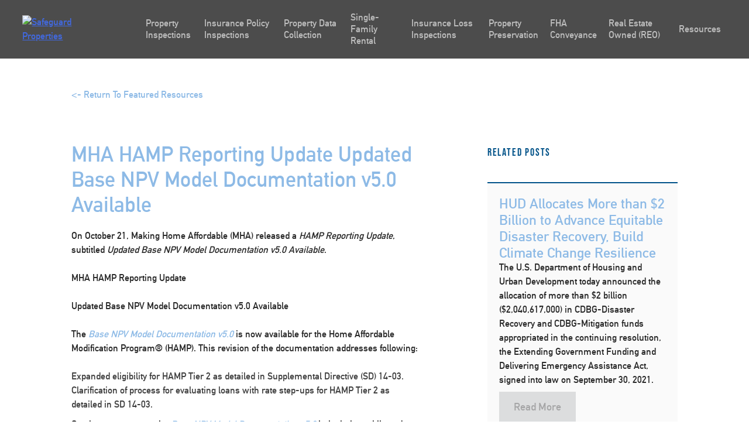

--- FILE ---
content_type: text/html; charset=UTF-8
request_url: https://safeguardproperties.com/mha-hamp-reporting-update-updated-base-npv-model-documentation-v5-0-available/
body_size: 29690
content:
<!doctype html>
<html lang="en-US">
   <head><meta charset="UTF-8"><script>if(navigator.userAgent.match(/MSIE|Internet Explorer/i)||navigator.userAgent.match(/Trident\/7\..*?rv:11/i)){var href=document.location.href;if(!href.match(/[?&]nowprocket/)){if(href.indexOf("?")==-1){if(href.indexOf("#")==-1){document.location.href=href+"?nowprocket=1"}else{document.location.href=href.replace("#","?nowprocket=1#")}}else{if(href.indexOf("#")==-1){document.location.href=href+"&nowprocket=1"}else{document.location.href=href.replace("#","&nowprocket=1#")}}}}</script><script>(()=>{class RocketLazyLoadScripts{constructor(){this.v="2.0.4",this.userEvents=["keydown","keyup","mousedown","mouseup","mousemove","mouseover","mouseout","touchmove","touchstart","touchend","touchcancel","wheel","click","dblclick","input"],this.attributeEvents=["onblur","onclick","oncontextmenu","ondblclick","onfocus","onmousedown","onmouseenter","onmouseleave","onmousemove","onmouseout","onmouseover","onmouseup","onmousewheel","onscroll","onsubmit"]}async t(){this.i(),this.o(),/iP(ad|hone)/.test(navigator.userAgent)&&this.h(),this.u(),this.l(this),this.m(),this.k(this),this.p(this),this._(),await Promise.all([this.R(),this.L()]),this.lastBreath=Date.now(),this.S(this),this.P(),this.D(),this.O(),this.M(),await this.C(this.delayedScripts.normal),await this.C(this.delayedScripts.defer),await this.C(this.delayedScripts.async),await this.T(),await this.F(),await this.j(),await this.A(),window.dispatchEvent(new Event("rocket-allScriptsLoaded")),this.everythingLoaded=!0,this.lastTouchEnd&&await new Promise(t=>setTimeout(t,500-Date.now()+this.lastTouchEnd)),this.I(),this.H(),this.U(),this.W()}i(){this.CSPIssue=sessionStorage.getItem("rocketCSPIssue"),document.addEventListener("securitypolicyviolation",t=>{this.CSPIssue||"script-src-elem"!==t.violatedDirective||"data"!==t.blockedURI||(this.CSPIssue=!0,sessionStorage.setItem("rocketCSPIssue",!0))},{isRocket:!0})}o(){window.addEventListener("pageshow",t=>{this.persisted=t.persisted,this.realWindowLoadedFired=!0},{isRocket:!0}),window.addEventListener("pagehide",()=>{this.onFirstUserAction=null},{isRocket:!0})}h(){let t;function e(e){t=e}window.addEventListener("touchstart",e,{isRocket:!0}),window.addEventListener("touchend",function i(o){o.changedTouches[0]&&t.changedTouches[0]&&Math.abs(o.changedTouches[0].pageX-t.changedTouches[0].pageX)<10&&Math.abs(o.changedTouches[0].pageY-t.changedTouches[0].pageY)<10&&o.timeStamp-t.timeStamp<200&&(window.removeEventListener("touchstart",e,{isRocket:!0}),window.removeEventListener("touchend",i,{isRocket:!0}),"INPUT"===o.target.tagName&&"text"===o.target.type||(o.target.dispatchEvent(new TouchEvent("touchend",{target:o.target,bubbles:!0})),o.target.dispatchEvent(new MouseEvent("mouseover",{target:o.target,bubbles:!0})),o.target.dispatchEvent(new PointerEvent("click",{target:o.target,bubbles:!0,cancelable:!0,detail:1,clientX:o.changedTouches[0].clientX,clientY:o.changedTouches[0].clientY})),event.preventDefault()))},{isRocket:!0})}q(t){this.userActionTriggered||("mousemove"!==t.type||this.firstMousemoveIgnored?"keyup"===t.type||"mouseover"===t.type||"mouseout"===t.type||(this.userActionTriggered=!0,this.onFirstUserAction&&this.onFirstUserAction()):this.firstMousemoveIgnored=!0),"click"===t.type&&t.preventDefault(),t.stopPropagation(),t.stopImmediatePropagation(),"touchstart"===this.lastEvent&&"touchend"===t.type&&(this.lastTouchEnd=Date.now()),"click"===t.type&&(this.lastTouchEnd=0),this.lastEvent=t.type,t.composedPath&&t.composedPath()[0].getRootNode()instanceof ShadowRoot&&(t.rocketTarget=t.composedPath()[0]),this.savedUserEvents.push(t)}u(){this.savedUserEvents=[],this.userEventHandler=this.q.bind(this),this.userEvents.forEach(t=>window.addEventListener(t,this.userEventHandler,{passive:!1,isRocket:!0})),document.addEventListener("visibilitychange",this.userEventHandler,{isRocket:!0})}U(){this.userEvents.forEach(t=>window.removeEventListener(t,this.userEventHandler,{passive:!1,isRocket:!0})),document.removeEventListener("visibilitychange",this.userEventHandler,{isRocket:!0}),this.savedUserEvents.forEach(t=>{(t.rocketTarget||t.target).dispatchEvent(new window[t.constructor.name](t.type,t))})}m(){const t="return false",e=Array.from(this.attributeEvents,t=>"data-rocket-"+t),i="["+this.attributeEvents.join("],[")+"]",o="[data-rocket-"+this.attributeEvents.join("],[data-rocket-")+"]",s=(e,i,o)=>{o&&o!==t&&(e.setAttribute("data-rocket-"+i,o),e["rocket"+i]=new Function("event",o),e.setAttribute(i,t))};new MutationObserver(t=>{for(const n of t)"attributes"===n.type&&(n.attributeName.startsWith("data-rocket-")||this.everythingLoaded?n.attributeName.startsWith("data-rocket-")&&this.everythingLoaded&&this.N(n.target,n.attributeName.substring(12)):s(n.target,n.attributeName,n.target.getAttribute(n.attributeName))),"childList"===n.type&&n.addedNodes.forEach(t=>{if(t.nodeType===Node.ELEMENT_NODE)if(this.everythingLoaded)for(const i of[t,...t.querySelectorAll(o)])for(const t of i.getAttributeNames())e.includes(t)&&this.N(i,t.substring(12));else for(const e of[t,...t.querySelectorAll(i)])for(const t of e.getAttributeNames())this.attributeEvents.includes(t)&&s(e,t,e.getAttribute(t))})}).observe(document,{subtree:!0,childList:!0,attributeFilter:[...this.attributeEvents,...e]})}I(){this.attributeEvents.forEach(t=>{document.querySelectorAll("[data-rocket-"+t+"]").forEach(e=>{this.N(e,t)})})}N(t,e){const i=t.getAttribute("data-rocket-"+e);i&&(t.setAttribute(e,i),t.removeAttribute("data-rocket-"+e))}k(t){Object.defineProperty(HTMLElement.prototype,"onclick",{get(){return this.rocketonclick||null},set(e){this.rocketonclick=e,this.setAttribute(t.everythingLoaded?"onclick":"data-rocket-onclick","this.rocketonclick(event)")}})}S(t){function e(e,i){let o=e[i];e[i]=null,Object.defineProperty(e,i,{get:()=>o,set(s){t.everythingLoaded?o=s:e["rocket"+i]=o=s}})}e(document,"onreadystatechange"),e(window,"onload"),e(window,"onpageshow");try{Object.defineProperty(document,"readyState",{get:()=>t.rocketReadyState,set(e){t.rocketReadyState=e},configurable:!0}),document.readyState="loading"}catch(t){console.log("WPRocket DJE readyState conflict, bypassing")}}l(t){this.originalAddEventListener=EventTarget.prototype.addEventListener,this.originalRemoveEventListener=EventTarget.prototype.removeEventListener,this.savedEventListeners=[],EventTarget.prototype.addEventListener=function(e,i,o){o&&o.isRocket||!t.B(e,this)&&!t.userEvents.includes(e)||t.B(e,this)&&!t.userActionTriggered||e.startsWith("rocket-")||t.everythingLoaded?t.originalAddEventListener.call(this,e,i,o):(t.savedEventListeners.push({target:this,remove:!1,type:e,func:i,options:o}),"mouseenter"!==e&&"mouseleave"!==e||t.originalAddEventListener.call(this,e,t.savedUserEvents.push,o))},EventTarget.prototype.removeEventListener=function(e,i,o){o&&o.isRocket||!t.B(e,this)&&!t.userEvents.includes(e)||t.B(e,this)&&!t.userActionTriggered||e.startsWith("rocket-")||t.everythingLoaded?t.originalRemoveEventListener.call(this,e,i,o):t.savedEventListeners.push({target:this,remove:!0,type:e,func:i,options:o})}}J(t,e){this.savedEventListeners=this.savedEventListeners.filter(i=>{let o=i.type,s=i.target||window;return e!==o||t!==s||(this.B(o,s)&&(i.type="rocket-"+o),this.$(i),!1)})}H(){EventTarget.prototype.addEventListener=this.originalAddEventListener,EventTarget.prototype.removeEventListener=this.originalRemoveEventListener,this.savedEventListeners.forEach(t=>this.$(t))}$(t){t.remove?this.originalRemoveEventListener.call(t.target,t.type,t.func,t.options):this.originalAddEventListener.call(t.target,t.type,t.func,t.options)}p(t){let e;function i(e){return t.everythingLoaded?e:e.split(" ").map(t=>"load"===t||t.startsWith("load.")?"rocket-jquery-load":t).join(" ")}function o(o){function s(e){const s=o.fn[e];o.fn[e]=o.fn.init.prototype[e]=function(){return this[0]===window&&t.userActionTriggered&&("string"==typeof arguments[0]||arguments[0]instanceof String?arguments[0]=i(arguments[0]):"object"==typeof arguments[0]&&Object.keys(arguments[0]).forEach(t=>{const e=arguments[0][t];delete arguments[0][t],arguments[0][i(t)]=e})),s.apply(this,arguments),this}}if(o&&o.fn&&!t.allJQueries.includes(o)){const e={DOMContentLoaded:[],"rocket-DOMContentLoaded":[]};for(const t in e)document.addEventListener(t,()=>{e[t].forEach(t=>t())},{isRocket:!0});o.fn.ready=o.fn.init.prototype.ready=function(i){function s(){parseInt(o.fn.jquery)>2?setTimeout(()=>i.bind(document)(o)):i.bind(document)(o)}return"function"==typeof i&&(t.realDomReadyFired?!t.userActionTriggered||t.fauxDomReadyFired?s():e["rocket-DOMContentLoaded"].push(s):e.DOMContentLoaded.push(s)),o([])},s("on"),s("one"),s("off"),t.allJQueries.push(o)}e=o}t.allJQueries=[],o(window.jQuery),Object.defineProperty(window,"jQuery",{get:()=>e,set(t){o(t)}})}P(){const t=new Map;document.write=document.writeln=function(e){const i=document.currentScript,o=document.createRange(),s=i.parentElement;let n=t.get(i);void 0===n&&(n=i.nextSibling,t.set(i,n));const c=document.createDocumentFragment();o.setStart(c,0),c.appendChild(o.createContextualFragment(e)),s.insertBefore(c,n)}}async R(){return new Promise(t=>{this.userActionTriggered?t():this.onFirstUserAction=t})}async L(){return new Promise(t=>{document.addEventListener("DOMContentLoaded",()=>{this.realDomReadyFired=!0,t()},{isRocket:!0})})}async j(){return this.realWindowLoadedFired?Promise.resolve():new Promise(t=>{window.addEventListener("load",t,{isRocket:!0})})}M(){this.pendingScripts=[];this.scriptsMutationObserver=new MutationObserver(t=>{for(const e of t)e.addedNodes.forEach(t=>{"SCRIPT"!==t.tagName||t.noModule||t.isWPRocket||this.pendingScripts.push({script:t,promise:new Promise(e=>{const i=()=>{const i=this.pendingScripts.findIndex(e=>e.script===t);i>=0&&this.pendingScripts.splice(i,1),e()};t.addEventListener("load",i,{isRocket:!0}),t.addEventListener("error",i,{isRocket:!0}),setTimeout(i,1e3)})})})}),this.scriptsMutationObserver.observe(document,{childList:!0,subtree:!0})}async F(){await this.X(),this.pendingScripts.length?(await this.pendingScripts[0].promise,await this.F()):this.scriptsMutationObserver.disconnect()}D(){this.delayedScripts={normal:[],async:[],defer:[]},document.querySelectorAll("script[type$=rocketlazyloadscript]").forEach(t=>{t.hasAttribute("data-rocket-src")?t.hasAttribute("async")&&!1!==t.async?this.delayedScripts.async.push(t):t.hasAttribute("defer")&&!1!==t.defer||"module"===t.getAttribute("data-rocket-type")?this.delayedScripts.defer.push(t):this.delayedScripts.normal.push(t):this.delayedScripts.normal.push(t)})}async _(){await this.L();let t=[];document.querySelectorAll("script[type$=rocketlazyloadscript][data-rocket-src]").forEach(e=>{let i=e.getAttribute("data-rocket-src");if(i&&!i.startsWith("data:")){i.startsWith("//")&&(i=location.protocol+i);try{const o=new URL(i).origin;o!==location.origin&&t.push({src:o,crossOrigin:e.crossOrigin||"module"===e.getAttribute("data-rocket-type")})}catch(t){}}}),t=[...new Map(t.map(t=>[JSON.stringify(t),t])).values()],this.Y(t,"preconnect")}async G(t){if(await this.K(),!0!==t.noModule||!("noModule"in HTMLScriptElement.prototype))return new Promise(e=>{let i;function o(){(i||t).setAttribute("data-rocket-status","executed"),e()}try{if(navigator.userAgent.includes("Firefox/")||""===navigator.vendor||this.CSPIssue)i=document.createElement("script"),[...t.attributes].forEach(t=>{let e=t.nodeName;"type"!==e&&("data-rocket-type"===e&&(e="type"),"data-rocket-src"===e&&(e="src"),i.setAttribute(e,t.nodeValue))}),t.text&&(i.text=t.text),t.nonce&&(i.nonce=t.nonce),i.hasAttribute("src")?(i.addEventListener("load",o,{isRocket:!0}),i.addEventListener("error",()=>{i.setAttribute("data-rocket-status","failed-network"),e()},{isRocket:!0}),setTimeout(()=>{i.isConnected||e()},1)):(i.text=t.text,o()),i.isWPRocket=!0,t.parentNode.replaceChild(i,t);else{const i=t.getAttribute("data-rocket-type"),s=t.getAttribute("data-rocket-src");i?(t.type=i,t.removeAttribute("data-rocket-type")):t.removeAttribute("type"),t.addEventListener("load",o,{isRocket:!0}),t.addEventListener("error",i=>{this.CSPIssue&&i.target.src.startsWith("data:")?(console.log("WPRocket: CSP fallback activated"),t.removeAttribute("src"),this.G(t).then(e)):(t.setAttribute("data-rocket-status","failed-network"),e())},{isRocket:!0}),s?(t.fetchPriority="high",t.removeAttribute("data-rocket-src"),t.src=s):t.src="data:text/javascript;base64,"+window.btoa(unescape(encodeURIComponent(t.text)))}}catch(i){t.setAttribute("data-rocket-status","failed-transform"),e()}});t.setAttribute("data-rocket-status","skipped")}async C(t){const e=t.shift();return e?(e.isConnected&&await this.G(e),this.C(t)):Promise.resolve()}O(){this.Y([...this.delayedScripts.normal,...this.delayedScripts.defer,...this.delayedScripts.async],"preload")}Y(t,e){this.trash=this.trash||[];let i=!0;var o=document.createDocumentFragment();t.forEach(t=>{const s=t.getAttribute&&t.getAttribute("data-rocket-src")||t.src;if(s&&!s.startsWith("data:")){const n=document.createElement("link");n.href=s,n.rel=e,"preconnect"!==e&&(n.as="script",n.fetchPriority=i?"high":"low"),t.getAttribute&&"module"===t.getAttribute("data-rocket-type")&&(n.crossOrigin=!0),t.crossOrigin&&(n.crossOrigin=t.crossOrigin),t.integrity&&(n.integrity=t.integrity),t.nonce&&(n.nonce=t.nonce),o.appendChild(n),this.trash.push(n),i=!1}}),document.head.appendChild(o)}W(){this.trash.forEach(t=>t.remove())}async T(){try{document.readyState="interactive"}catch(t){}this.fauxDomReadyFired=!0;try{await this.K(),this.J(document,"readystatechange"),document.dispatchEvent(new Event("rocket-readystatechange")),await this.K(),document.rocketonreadystatechange&&document.rocketonreadystatechange(),await this.K(),this.J(document,"DOMContentLoaded"),document.dispatchEvent(new Event("rocket-DOMContentLoaded")),await this.K(),this.J(window,"DOMContentLoaded"),window.dispatchEvent(new Event("rocket-DOMContentLoaded"))}catch(t){console.error(t)}}async A(){try{document.readyState="complete"}catch(t){}try{await this.K(),this.J(document,"readystatechange"),document.dispatchEvent(new Event("rocket-readystatechange")),await this.K(),document.rocketonreadystatechange&&document.rocketonreadystatechange(),await this.K(),this.J(window,"load"),window.dispatchEvent(new Event("rocket-load")),await this.K(),window.rocketonload&&window.rocketonload(),await this.K(),this.allJQueries.forEach(t=>t(window).trigger("rocket-jquery-load")),await this.K(),this.J(window,"pageshow");const t=new Event("rocket-pageshow");t.persisted=this.persisted,window.dispatchEvent(t),await this.K(),window.rocketonpageshow&&window.rocketonpageshow({persisted:this.persisted})}catch(t){console.error(t)}}async K(){Date.now()-this.lastBreath>45&&(await this.X(),this.lastBreath=Date.now())}async X(){return document.hidden?new Promise(t=>setTimeout(t)):new Promise(t=>requestAnimationFrame(t))}B(t,e){return e===document&&"readystatechange"===t||(e===document&&"DOMContentLoaded"===t||(e===window&&"DOMContentLoaded"===t||(e===window&&"load"===t||e===window&&"pageshow"===t)))}static run(){(new RocketLazyLoadScripts).t()}}RocketLazyLoadScripts.run()})();</script>
      
      <meta name="viewport" content="width=device-width, initial-scale=1">
      <!--   <link rel="profile" href="https://gmpg.org/xfn/11">  -->
      <meta name='robots' content='index, follow, max-image-preview:large, max-snippet:-1, max-video-preview:-1' />

	<!-- This site is optimized with the Yoast SEO plugin v25.6 - https://yoast.com/wordpress/plugins/seo/ -->
	<title>MHA HAMP Reporting Update Updated Base NPV Model Documentation v5.0 Available - Safeguard Properties</title>
<link crossorigin data-rocket-preconnect href="https://use.typekit.net" rel="preconnect">
<link crossorigin data-rocket-preload as="font" href="https://use.typekit.net/af/2f0e6a/00000000000000003b9b12e6/27/l?primer=7cdcb44be4a7db8877ffa5c0007b8dd865b3bbc383831fe2ea177f62257a9191&#038;fvd=n4&#038;v=3" rel="preload">
<link crossorigin data-rocket-preload as="font" href="https://safeguardproperties.com/wp-content/themes/safeguard-child/fonts/din_alternate_bold-webfont.woff" rel="preload">
<style id="wpr-usedcss">@font-face{font-family:bebas-neue;src:url("https://use.typekit.net/af/2f0e6a/00000000000000003b9b12e6/27/l?primer=7cdcb44be4a7db8877ffa5c0007b8dd865b3bbc383831fe2ea177f62257a9191&fvd=n4&v=3") format("woff2"),url("https://use.typekit.net/af/2f0e6a/00000000000000003b9b12e6/27/d?primer=7cdcb44be4a7db8877ffa5c0007b8dd865b3bbc383831fe2ea177f62257a9191&fvd=n4&v=3") format("woff"),url("https://use.typekit.net/af/2f0e6a/00000000000000003b9b12e6/27/a?primer=7cdcb44be4a7db8877ffa5c0007b8dd865b3bbc383831fe2ea177f62257a9191&fvd=n4&v=3") format("opentype");font-display:swap;font-style:normal;font-weight:400;font-stretch:normal}body,button,input,optgroup,select,textarea{color:#404040;font-family:sans-serif;font-size:16px;font-size:1rem;line-height:1.5}h1,h2,h3,h4{clear:both}p{margin-bottom:1.5em}cite,em,i{font-style:italic}address{margin:0 0 1.5em}code,tt{font-family:Monaco,Consolas,"Andale Mono","DejaVu Sans Mono",monospace;font-size:15px;font-size:.9375rem}abbr{border-bottom:1px dotted #666;cursor:help}html{box-sizing:border-box}*,:after,:before{box-sizing:inherit}body{background:#fff}hr{background-color:#ccc;border:0;height:1px;margin-bottom:1.5em}ul{margin:0 0 1.5em 3em}ul{list-style:disc}li>ul{margin-bottom:0;margin-left:1.5em}dt{font-weight:700}img{height:auto;max-width:100%}table{margin:0 0 1.5em;width:100%}button,input[type=button],input[type=reset],input[type=submit]{border:1px solid;border-color:#ccc #ccc #bbb;border-radius:3px;background:#e6e6e6;color:rgba(0,0,0,.8);font-size:12px;font-size:.75rem;line-height:1;padding:.6em 1em .4em}button:hover,input[type=button]:hover,input[type=reset]:hover,input[type=submit]:hover{border-color:#ccc #bbb #aaa}button:active,button:focus,input[type=button]:active,input[type=button]:focus,input[type=reset]:active,input[type=reset]:focus,input[type=submit]:active,input[type=submit]:focus{border-color:#aaa #bbb #bbb}input[type=color],input[type=date],input[type=datetime-local],input[type=datetime],input[type=email],input[type=month],input[type=number],input[type=password],input[type=search],input[type=tel],input[type=text],input[type=time],input[type=url],textarea{color:#666;border:1px solid #ccc;border-radius:3px;padding:3px}input[type=color]:focus,input[type=date]:focus,input[type=datetime-local]:focus,input[type=datetime]:focus,input[type=email]:focus,input[type=month]:focus,input[type=number]:focus,input[type=password]:focus,input[type=search]:focus,input[type=tel]:focus,input[type=text]:focus,input[type=time]:focus,input[type=url]:focus,textarea:focus{color:#111}select{border:1px solid #ccc}textarea{width:100%}a{color:#4169e1}a:visited{color:purple}a:active,a:focus,a:hover{color:#191970}a:focus{outline:dotted thin}a:active,a:hover{outline:0}.site-main .post-navigation{margin:0 0 1.5em;overflow:hidden}.screen-reader-text{border:0;clip:rect(1px,1px,1px,1px);clip-path:inset(50%);height:1px;margin:-1px;overflow:hidden;padding:0;position:absolute!important;width:1px;word-wrap:normal!important}.screen-reader-text:focus{background-color:#f1f1f1;border-radius:3px;box-shadow:0 0 2px 2px rgba(0,0,0,.6);clip:auto!important;clip-path:none;color:#21759b;display:block;font-size:14px;font-size:.875rem;font-weight:700;height:auto;left:5px;line-height:normal;padding:15px 23px 14px;text-decoration:none;top:5px;width:auto;z-index:100000}#content[tabindex="-1"]:focus{outline:0}.site-content:after,.site-content:before{content:"";display:table;table-layout:fixed}.site-content:after{clear:both}body{margin:0}embed,iframe,object{max-width:100%}header{background-color:rgba(0,0,0,.7);background:rgba(0,0,0,.7);z-index:99999;top:0;width:100vw;height:100px;position:fixed}header .wrapper{width:100%;padding-left:3%;padding-right:3%;display:-webkit-box;display:-ms-flexbox;display:flex;-webkit-box-align:center;-ms-flex-align:center;align-items:center;height:100px}header .wrapper .site-branding{width:20%;padding-left:0}header .wrapper .site-branding img{max-width:125px;height:auto}@media screen and (max-width:1200px){header .wrapper{-webkit-box-pack:justify;-ms-flex-pack:justify;justify-content:space-between}}header .ubermenu-responsive-toggle{background:0 0!important;background-color:transparent!important;border:none;-webkit-box-shadow:none;box-shadow:none;padding-right:0!important;pointer-events:all}header .ubermenu-responsive-toggle i{font-size:2.3rem}header .ubermenu{border:none;background-color:none;background:0 0;-webkit-box-shadow:none;box-shadow:none;height:100px;display:-webkit-box!important;display:-ms-flexbox!important;display:flex!important;-webkit-box-align:center;-ms-flex-align:center;align-items:center;width:100%;position:static}@media screen and (max-width:1200px){header .ubermenu{position:absolute;top:100px;z-index:9999;left:0;background-color:#000;height:auto!important;max-height:none!important}header .ubermenu *{-webkit-transition:.5s;transition:all .5s;opacity:1}header .ubermenu.ubermenu-responsive-collapse{visibility:hidden!important}header .ubermenu.ubermenu-responsive-collapse *{visibility:hidden;opacity:0}}header .ubermenu .ubermenu-nav{border:none;height:100%;width:100%;display:-webkit-box;display:-ms-flexbox;display:flex;-webkit-box-align:center;-ms-flex-align:center;align-items:center}@media screen and (max-width:1024px) and (orientation:landscape){header .ubermenu .ubermenu-nav{max-height:70vh;overflow-y:scroll!important}}header .ubermenu .ubermenu-nav .ubermenu-active:after{display:none}header .ubermenu .ubermenu-nav .ubermenu-sub-indicator{display:none}header .ubermenu .ubermenu-nav>.ubermenu-item{border:none;height:100%;display:-webkit-box;display:-ms-flexbox;display:flex;-webkit-box-align:center;-ms-flex-align:center;align-items:center}header .ubermenu .ubermenu-nav>.ubermenu-item>a{text-transform:none;-webkit-transition:.5s;transition:all .5s;border:none;-webkit-box-shadow:none;box-shadow:none;font-size:16px;opacity:.8}header .ubermenu .ubermenu-nav>.ubermenu-item>a:focus,header .ubermenu .ubermenu-nav>.ubermenu-item>a:hover{opacity:1}header .ubermenu .ubermenu-nav>.ubermenu-item .ubermenu-target{height:100%;display:-webkit-box;display:-ms-flexbox;display:flex;-webkit-box-align:center;-ms-flex-align:center;align-items:center}header .ubermenu .ubermenu-nav>.ubermenu-item:hover{background-color:transparent}header .ubermenu .ubermenu-nav>.ubermenu-item>.ubermenu-submenu{width:100vw;position:absolute;left:0;right:0;margin:auto;top:99px;background:rgba(0,0,0,.85);border:none;padding-top:75px;padding-bottom:75px}header .ubermenu .ubermenu-nav>.ubermenu-item>.ubermenu-submenu .ubermenu-tab.ubermenu-active .ubermenu-target{background:0 0}header .ubermenu .ubermenu-nav .ubermenu-tabs-group{border-color:transparent;margin-left:30px}header .ubermenu .ubermenu-nav .ubermenu-tabs-group>li>.ubermenu-target{font-size:18px;font-weight:700;color:#fff}header .ubermenu .ubermenu-nav .ubermenu-tabs-group>li>.ubermenu-target:hover{opacity:1}header .ubermenu .ubermenu-nav .ubermenu-tabs-group .ubermenu-tab-content-panel{background-color:transparent}@media screen and (max-width:1200px){header .ubermenu .ubermenu-nav>.ubermenu-item>.ubermenu-submenu{-webkit-transform:none;transform:none;position:relative!important;padding:0;top:0!important;margin-top:0!important}header .ubermenu .ubermenu-nav .ubermenu-tabs-group{background-color:#000;border:none!important;margin-left:0}header .ubermenu .ubermenu-nav .ubermenu-tabs-group .ubermenu-tab-content-panel{position:relative!important}}header .ubermenu .ubermenu-nav .ubermenu-tabs-group .ubermenu-tab-content-panel .ubermenu-target{-webkit-transition:.5s;transition:all .5s;background-color:transparent;color:#fff;opacity:.6}header .ubermenu .ubermenu-nav .ubermenu-tabs-group .ubermenu-tab-content-panel .ubermenu-target:before{display:none}header .ubermenu .ubermenu-nav .ubermenu-tabs-group .ubermenu-tab-content-panel .ubermenu-target:hover{background-color:#363636;opacity:1}header.header-scrolled{position:fixed;top:0;z-index:99999;height:100px}@media screen and (-ms-high-contrast:active),screen and (-ms-high-contrast:none){.ubermenu{-webkit-box-flex:1!important;-ms-flex:1!important;flex:1!important;max-width:80%}.ubermenu-responsive-toggle{margin-left:auto!important}.event-slider .slick-list .slick-track .slick-slide .row .event-info>div{width:100%}}.btn-gray{-webkit-transition:.5s;transition:all .5s;font-size:16px;font-weight:400;padding:15px 30px;border-radius:3px;display:inline-block;text-decoration:none;color:#666;background-color:#ececec}.btn-gray:hover{-webkit-box-shadow:0 2px 4px -1px rgba(0,0,0,.2),0 4px 5px 0 rgba(0,0,0,.14),0 1px 10px 0 rgba(0,0,0,.12);box-shadow:0 2px 4px -1px rgba(0,0,0,.2),0 4px 5px 0 rgba(0,0,0,.14),0 1px 10px 0 rgba(0,0,0,.12);-webkit-transform:scale(1.1);transform:scale(1.1)}.btn-gray:hover{background-color:#dfdfdf!important}.btn-gray:visited{color:#666;background-color:#ececec}.event-slider{height:700px;background-color:#e1f6d7}.event-slider .slick-list{height:100%}.event-slider .slick-list .slick-track{height:100%}.event-slider .slick-list .slick-track .slick-slide{height:100%}.event-slider .slick-list .slick-track .slick-slide .row{height:100%;-webkit-box-align:center;-ms-flex-align:center;align-items:center}.event-slider .slick-list .slick-track .slick-slide .row .event-link{color:#47921c;text-decoration:none;display:block;margin-bottom:25px}@media screen and (max-width:1024px){.event-slider .slick-list .slick-track .slick-slide .row .event-info{padding-top:25px;padding-bottom:25px;display:-webkit-box;display:-ms-flexbox;display:flex;-webkit-box-orient:vertical;-webkit-box-direction:normal;-ms-flex-direction:column;flex-direction:column;-webkit-box-align:center;-ms-flex-align:center;align-items:center}.event-slider .slick-list .slick-track .slick-slide .row .event-info h3{text-align:center}.bio-slider{height:90vh;overflow-y:scroll;overflow-x:hidden}}.event-slider .slick-list .slick-track .slick-slide .row h3{color:#47921c;margin-bottom:20px}.event-slider .slick-list .slick-track .slick-slide .row .arrow-wrapper{display:-webkit-box;display:-ms-flexbox;display:flex}.event-slider .slick-list .slick-track .slick-slide .row .arrow-wrapper .prev-slide span{-webkit-transform:rotate(-180deg);transform:rotate(-180deg)}.event-slider .slick-list .slick-track .slick-slide .row .arrow-wrapper .next-slide,.event-slider .slick-list .slick-track .slick-slide .row .arrow-wrapper .prev-slide{-webkit-transition:.5s;transition:all .5s;width:45px;height:45px;background-color:#47921c;color:#fff;border-radius:3px;display:inline-block;display:-webkit-box;display:-ms-flexbox;display:flex;-webkit-box-pack:center;-ms-flex-pack:center;justify-content:center;-webkit-box-align:center;-ms-flex-align:center;align-items:center;text-decoration:none;margin-right:15px}.event-slider .slick-list .slick-track .slick-slide .row .arrow-wrapper .next-slide:hover,.event-slider .slick-list .slick-track .slick-slide .row .arrow-wrapper .prev-slide:hover{-webkit-transform:scale(1.1);transform:scale(1.1);-webkit-box-shadow:0 2px 5px 1px rgba(0,0,0,.3);box-shadow:0 2px 5px 1px rgba(0,0,0,.3)}.event-slider .slick-list .slick-track .slick-slide .row .event-image{height:100%;background-size:cover;background-position:center}.bio-card{display:-webkit-box;display:-ms-flexbox;display:flex;-webkit-box-orient:vertical;-webkit-box-direction:normal;-ms-flex-direction:column;flex-direction:column;-webkit-box-pack:center;-ms-flex-pack:center;justify-content:center;padding-top:0;position:relative;min-height:380px!important;background-size:cover;text-align:center;-webkit-transition:.5s;transition:all .5s;-webkit-backface-visibility:hidden;backface-visibility:hidden;-webkit-transform:translateZ(0);transform:translateZ(0)}.bio-card *{-webkit-transition:.5s;transition:all .5s}.bio-card h3{text-align:center}.bio-card h3:first-of-type{font-size:24px;-webkit-transition:.5s ease-out;transition:all .5s ease-out;position:absolute;z-index:999;left:0;right:0;top:50%;-webkit-transform:translateY(-50%);transform:translateY(-50%);color:#005288;opacity:0}.bio-card h3:nth-of-type(2){-webkit-transform:scale(0);transform:scale(0);opacity:0;margin-bottom:25px}.bio-card p{margin-top:20px;margin-bottom:20px}@media screen and (min-width:1140px){.bio-card p{max-width:70%}}.bio-card a,.bio-card p{-webkit-transform:scale(0);transform:scale(0);opacity:0;position:fixed}.bio-card a{font-family:din-bold,sans-serif!important;font-size:18px;background:0 0;border:none;color:#005288;margin-top:20px;display:inline-block;padding:10px}.bio-card a:hover{background-color:#fff}.bio-card:hover{display:-webkit-box;display:-ms-flexbox;display:flex;-webkit-box-align:center;-ms-flex-align:center;align-items:center;-webkit-box-pack:center;-ms-flex-pack:center;justify-content:center;-webkit-box-orient:vertical;-webkit-box-direction:normal;-ms-flex-direction:column;flex-direction:column;cursor:pointer;-webkit-transform:scale(1.1);transform:scale(1.1);position:relative;z-index:20}.bio-card:hover:before{position:absolute;content:"";height:100%;width:100%;top:0;left:0;background:#e7f0f8;opacity:.9}.bio-card:hover h3:first-of-type{top:30%;opacity:1}.bio-card:hover a,.bio-card:hover p{-webkit-transform:scale(1);transform:scale(1);opacity:1;position:relative}.bio-slider .slick-arrow{width:45px;height:45px;background-color:#095386;color:#fff;border-radius:3px;display:-webkit-box;display:-ms-flexbox;display:flex;-webkit-box-pack:center;-ms-flex-pack:center;justify-content:center;-webkit-box-align:center;-ms-flex-align:center;align-items:center;text-decoration:none;margin-right:15px;-webkit-box-shadow:0 2px 5px 1px rgba(0,0,0,.3);box-shadow:0 2px 5px 1px rgba(0,0,0,.3);margin-right:0}.bio-slider .slick-arrow .slick-prev span{-webkit-transform:rotate(-180deg);transform:rotate(-180deg)}.bio-slider .slick-arrow:hover{cursor:pointer}.bio-slider .bio-slide{position:relative}.bio-slider .bio-slide .job-title{color:#095386;font-family:bebas-neue,sans-serif;position:relative;font-size:18px;display:inline-block;letter-spacing:3px}.bio-slider .bio-slide .job-title.line:after{content:"";display:block;position:absolute;right:-105%;width:100%;max-width:150px;height:1px;background:#095386;top:12px}.bio-slider .bio-slide .close-modal{position:absolute;right:30px;top:15px;padding:20px;display:-webkit-box!important;display:-ms-flexbox!important;display:flex!important;-webkit-box-align:center;-ms-flex-align:center;align-items:center;-webkit-box-pack:center;-ms-flex-pack:center;justify-content:center;width:45px;height:45px;background-color:#095386;color:#fff;border-radius:3px;text-decoration:none;z-index:1000}.bio-slider .bio-slide .name{font-size:48px;color:#095386;margin-bottom:0}.bio-slider .bio-slide .email{width:auto;display:-webkit-box!important;display:-ms-flexbox!important;display:flex!important;color:#b1b3b6;text-decoration:none;margin-bottom:20px;-webkit-box-align:center;-ms-flex-align:center;align-items:center}.bio-slider .bio-slide .email img{margin-right:15px}@media screen and (min-width:768px) and (max-width:768px){.bio-slider .bio-slide .bio-wrapper .bio-image{max-width:50%;margin:0 auto}}.bio-slider .bio-slide .bio-wrapper .description{max-height:500px;overflow-y:scroll;overflow-x:hidden}@media screen and (max-width:768px){.bio-slider .bio-slide .bio-wrapper{-webkit-box-orient:vertical;-webkit-box-direction:normal;-ms-flex-direction:column;flex-direction:column}.bio-slider .bio-slide .bio-wrapper .description{padding:40px;max-height:none}}.bio-slider .bio-slide .bio-wrapper .description::-webkit-scrollbar{width:10px}.bio-slider .bio-slide .bio-wrapper .description::-webkit-scrollbar-track{border-radius:5px}.bio-slider .bio-slide .bio-wrapper .description::-webkit-scrollbar-thumb{background:gray;border-radius:5px}form[role=search] input[type=search]{-webkit-appearance:none;background:rgba(255,255,255,.5);color:#fff;border:none;padding:5px;font-family:din-bold,sans-serif!important}form[role=search] input[type=search]::-webkit-input-placeholder{color:#fff}form[role=search] input[type=search]:-ms-input-placeholder{color:#fff}form[role=search] input[type=search]::placeholder{color:#fff}form[role=search] input[type=submit]{display:none}.bio-modal{-webkit-transition:.5s;transition:all .5s;position:fixed;z-index:-99999;height:100vh;width:100vw;display:none;pointer-events:none;top:0;opacity:0;display:-ms-flexbox;-webkit-box-align:center;-ms-flex-align:center;align-items:center}.bio-modal.modal-open{z-index:99999;opacity:1;display:flex;pointer-events:all}.bio-modal .screen{background:rgba(0,0,0,.9);height:100%;width:100%;position:absolute;top:0;z-index:1}.bio-modal .bio-slider-wrapper{position:relative;z-index:999;display:-webkit-box;display:-ms-flexbox;display:flex;overflow:hidden;-webkit-box-align:center;-ms-flex-align:center;align-items:center;width:100%;pointer-events:none}.bio-modal .bio-slider-wrapper *{pointer-events:auto}.bio-modal .bio-slider-wrapper .bio-slide{-webkit-transition:.5s;transition:all .5s;opacity:0;-webkit-transform:scale(.4);transform:scale(.4);padding-top:50px;padding-bottom:50px;display:-webkit-box;display:-ms-flexbox;display:flex}.bio-modal .bio-slider-wrapper .bio-slide.slick-active.slick-current{background-color:#e7f0f7;opacity:1;-webkit-transform:scale(1);transform:scale(1)}@media screen and (min-width:1024px){.bio-modal .bio-slider-wrapper .bio-slide{height:600px}}.bio-modal .bio-slider-wrapper .bio-slide a{display:none}.bio-modal .bio-slider-wrapper .slick-next,.bio-modal .bio-slider-wrapper .slick-prev{z-index:50;position:absolute;top:50%;-webkit-transform:translateY(-50%);transform:translateY(-50%)}.bio-modal .bio-slider-wrapper .slick-prev{left:30px}.bio-modal .bio-slider-wrapper .slick-prev span{-webkit-transform:rotate(-180deg);transform:rotate(-180deg)}.bio-modal .bio-slider-wrapper .slick-next{right:30px}.filter{padding-top:75px;padding-bottom:75px;background-color:#fff}.filter h1{color:#666;font-size:36px;font-weight:700;font-family:din-bold,sans-serif;margin-bottom:35px;text-align:center}.filter h2 a,.filter h2:visited{-webkit-transition:.5s;transition:all .5s;font-size:24px;color:#666;letter-spacing:0;font-family:din-bold,sans-serif;margin-bottom:20px;text-decoration:none}.filter h2 a:hover,.filter h2:visited:hover{color:#8dbae6}.linkBox{padding-top:20px;padding-bottom:20px}.linkBox:hover{cursor:pointer}.linkBox p{margin-bottom:0}.article-wrapper .linkBox p{margin-bottom:20px!important}.dataTable{clear:both;margin-top:6px!important;margin-bottom:6px!important;max-width:none!important;border-collapse:separate!important;border-spacing:0}table.dataTable td,table.dataTable th{-webkit-box-sizing:content-box;box-sizing:content-box}table.dataTable td.dataTables_empty,table.dataTable th.dataTables_empty{text-align:center}div.dataTables_wrapper div.dataTables_length label{font-weight:400;text-align:left;white-space:nowrap}div.dataTables_wrapper div.dataTables_length select{width:auto;display:inline-block}div.dataTables_wrapper div.dataTables_filter{text-align:right}div.dataTables_wrapper div.dataTables_filter label{font-weight:400;white-space:nowrap;text-align:left}div.dataTables_wrapper div.dataTables_filter input{margin-left:.5em;display:inline-block;width:auto}div.dataTables_wrapper div.dataTables_info{padding-top:.85em;white-space:nowrap}div.dataTables_wrapper div.dataTables_paginate{margin:0;white-space:nowrap;text-align:right}div.dataTables_wrapper div.dataTables_paginate ul.pagination{margin:2px 0;white-space:nowrap;-webkit-box-pack:end;-ms-flex-pack:end;justify-content:flex-end}div.dataTables_wrapper div.dataTables_processing{position:absolute;top:50%;left:50%;width:200px;margin-left:-100px;margin-top:-26px;text-align:center;padding:1em 0}table.dataTable thead>tr>td.sorting,table.dataTable thead>tr>td.sorting_asc,table.dataTable thead>tr>td.sorting_desc,table.dataTable thead>tr>th.sorting,table.dataTable thead>tr>th.sorting_asc,table.dataTable thead>tr>th.sorting_desc{padding-right:30px}table.dataTable thead>tr>td:active,table.dataTable thead>tr>th:active{outline:0}table.dataTable thead .sorting,table.dataTable thead .sorting_asc,table.dataTable thead .sorting_asc_disabled,table.dataTable thead .sorting_desc,table.dataTable thead .sorting_desc_disabled{cursor:pointer;position:relative}table.dataTable thead .sorting:after,table.dataTable thead .sorting:before,table.dataTable thead .sorting_asc:after,table.dataTable thead .sorting_asc:before,table.dataTable thead .sorting_asc_disabled:after,table.dataTable thead .sorting_asc_disabled:before,table.dataTable thead .sorting_desc:after,table.dataTable thead .sorting_desc:before,table.dataTable thead .sorting_desc_disabled:after,table.dataTable thead .sorting_desc_disabled:before{position:absolute;bottom:.9em;display:block;opacity:.3}table.dataTable thead .sorting:before,table.dataTable thead .sorting_asc:before,table.dataTable thead .sorting_asc_disabled:before,table.dataTable thead .sorting_desc:before,table.dataTable thead .sorting_desc_disabled:before{right:1em;content:"↑"}table.dataTable thead .sorting:after,table.dataTable thead .sorting_asc:after,table.dataTable thead .sorting_asc_disabled:after,table.dataTable thead .sorting_desc:after,table.dataTable thead .sorting_desc_disabled:after{right:.5em;content:"↓"}table.dataTable thead .sorting_asc:before,table.dataTable thead .sorting_desc:after{opacity:1}table.dataTable thead .sorting_asc_disabled:before,table.dataTable thead .sorting_desc_disabled:after{opacity:0}div.dataTables_scrollHead table.dataTable{margin-bottom:0!important}div.dataTables_scrollBody table{border-top:none;margin-top:0!important;margin-bottom:0!important}div.dataTables_scrollBody table thead .sorting:after,div.dataTables_scrollBody table thead .sorting:before,div.dataTables_scrollBody table thead .sorting_asc:after,div.dataTables_scrollBody table thead .sorting_asc:before,div.dataTables_scrollBody table thead .sorting_desc:after,div.dataTables_scrollBody table thead .sorting_desc:before{display:none}div.dataTables_scrollBody table tbody tr:first-child td,div.dataTables_scrollBody table tbody tr:first-child th{border-top:none}div.dataTables_scrollFoot>.dataTables_scrollFootInner{-webkit-box-sizing:content-box;box-sizing:content-box}div.dataTables_scrollFoot>.dataTables_scrollFootInner>table{margin-top:0!important;border-top:none}@media screen and (max-width:767px){div.dataTables_wrapper div.dataTables_filter,div.dataTables_wrapper div.dataTables_info,div.dataTables_wrapper div.dataTables_length,div.dataTables_wrapper div.dataTables_paginate{text-align:center}div.dataTables_wrapper div.dataTables_filter,div.dataTables_wrapper div.dataTables_length{text-align:center!important;margin:0 auto!important;float:none!important;margin-bottom:20px!important}}@media screen and (max-width:576px){.dataTables_info{text-align:center!important;margin-bottom:40px!important;margin:0 auto!important;float:none!important}.dataTables_paginate{margin:0 auto!important;float:none!important;margin-top:20px!important}}@-ms-viewport{width:device-width}html{-webkit-box-sizing:border-box;box-sizing:border-box;-ms-overflow-style:scrollbar}*{-webkit-box-sizing:inherit;box-sizing:inherit}::before{-webkit-box-sizing:inherit;box-sizing:inherit}::after{-webkit-box-sizing:inherit;box-sizing:inherit}.container{width:100%;padding-right:15px;padding-left:15px;margin-right:auto;margin-left:auto}.container-fluid{width:100%;padding-right:15px;padding-left:15px;margin-right:auto;margin-left:auto}.row{display:-webkit-box;display:-ms-flexbox;display:flex;-ms-flex-wrap:wrap;flex-wrap:wrap;margin-right:-15px;margin-left:-15px}.col-12{position:relative;width:100%;min-height:1px;padding-right:15px;padding-left:15px;-webkit-box-flex:0;-ms-flex:0 0 100%;flex:0 0 100%;max-width:100%}.col-sm-6{position:relative;width:100%;min-height:1px;padding-right:15px;padding-left:15px}.col-lg-3{position:relative;width:100%;min-height:1px;padding-right:15px;padding-left:15px}.col-lg-4{position:relative;width:100%;min-height:1px;padding-right:15px;padding-left:15px}.col-lg-6{position:relative;width:100%;min-height:1px;padding-right:15px;padding-left:15px}.col-lg-7{position:relative;width:100%;min-height:1px;padding-right:15px;padding-left:15px}.col-lg-9{position:relative;width:100%;min-height:1px;padding-right:15px;padding-left:15px}.col-lg-10{position:relative;width:100%;min-height:1px;padding-right:15px;padding-left:15px}.col-xl-2{position:relative;width:100%;min-height:1px;padding-right:15px;padding-left:15px}.col-xl-4{position:relative;width:100%;min-height:1px;padding-right:15px;padding-left:15px}.align-items-center{-webkit-box-align:center!important;-ms-flex-align:center!important;align-items:center!important}@media (min-width:576px){.container{max-width:540px}.col-sm-6{-webkit-box-flex:0;-ms-flex:0 0 50%;flex:0 0 50%;max-width:50%}}@media (min-width:768px){.container{max-width:720px}}@media (min-width:992px){.container{max-width:960px}.col-lg-3{-webkit-box-flex:0;-ms-flex:0 0 25%;flex:0 0 25%;max-width:25%}.col-lg-4{-webkit-box-flex:0;-ms-flex:0 0 33.333333%;flex:0 0 33.333333%;max-width:33.333333%}.col-lg-6{-webkit-box-flex:0;-ms-flex:0 0 50%;flex:0 0 50%;max-width:50%}.col-lg-7{-webkit-box-flex:0;-ms-flex:0 0 58.333333%;flex:0 0 58.333333%;max-width:58.333333%}.col-lg-9{-webkit-box-flex:0;-ms-flex:0 0 75%;flex:0 0 75%;max-width:75%}.col-lg-10{-webkit-box-flex:0;-ms-flex:0 0 83.333333%;flex:0 0 83.333333%;max-width:83.333333%}.offset-lg-1{margin-left:8.333333%}.offset-lg-3{margin-left:25%}}@media (min-width:1200px){.container{max-width:1140px}.col-xl-2{-webkit-box-flex:0;-ms-flex:0 0 16.666667%;flex:0 0 16.666667%;max-width:16.666667%}.col-xl-4{-webkit-box-flex:0;-ms-flex:0 0 33.333333%;flex:0 0 33.333333%;max-width:33.333333%}}.slick-slider{position:relative;display:block;-webkit-box-sizing:border-box;box-sizing:border-box;-webkit-touch-callout:none;-webkit-user-select:none;-moz-user-select:none;-ms-user-select:none;user-select:none;-ms-touch-action:pan-y;touch-action:pan-y;-webkit-tap-highlight-color:transparent}.slick-list{position:relative;overflow:hidden;display:block;margin:0;padding:0}.slick-list:focus{outline:0}.slick-list.dragging{cursor:pointer;cursor:hand}.slick-slider .slick-list,.slick-slider .slick-track{-webkit-transform:translate3d(0,0,0);transform:translate3d(0,0,0)}.slick-track{position:relative;left:0;top:0;display:block;margin-left:auto;margin-right:auto}.slick-track:after,.slick-track:before{content:"";display:table}.slick-track:after{clear:both}.slick-loading .slick-track{visibility:hidden}.slick-slide{float:left;height:100%;min-height:1px;display:none}[dir=rtl] .slick-slide{float:right}.slick-slide img{display:block}.slick-slide.slick-loading img{display:none}.slick-slide.dragging img{pointer-events:none}.slick-initialized .slick-slide{display:block}.slick-loading .slick-slide{visibility:hidden}.slick-vertical .slick-slide{display:block;height:auto;border:1px solid transparent}.slick-arrow.slick-hidden{display:none}@font-face{font-display:swap;font-family:din-bold;src:url("https://safeguardproperties.com/wp-content/themes/safeguard-child/fonts/din_alternate_bold-webfont.woff") format("woff");font-weight:700;font-style:normal}body{font-family:din-bold,sans-serif}body.fixed{position:fixed;overflow:hidden}body,html{height:100%}h1,h2,h3,h4{font-weight:700;font-family:din-bold,sans-serif;font-size:3em;color:#fff;line-height:1.2;text-transform:none;-webkit-margin-before:0;-webkit-margin-after:0}h1.line:after,h2.line:after,h3.line:after,h4.line:after{content:"";display:block;position:absolute;left:105%;width:100%;max-width:150px;height:1px;background:#fff;top:9px}h1.dark,h2.dark,h3.dark,h4.dark{color:#005288;font-size:18px}h1.dark.line:after,h2.dark.line:after,h3.dark.line:after,h4.dark.line:after{background:#005288}h1.uppercase,h2.uppercase,h3.uppercase,h4.uppercase{text-transform:uppercase}h1,h3{color:#8dbae6}h4{color:#bcbec0}h3{font-size:1.5em}h1{font-size:72px;font-weight:700;font-family:Raleway,sans-serif;color:#fff}h2{font-weight:700;font-size:18px;color:#fff;font-family:bebas-neue,sans-serif;font-weight:400;letter-spacing:.1em;position:relative!important;display:inline-block}h3{color:#8dbae6;font-size:36px}h4{margin:0;font-size:24px;color:#8dbae6}p{font-family:din-bold,sans-serif;color:#292929;-webkit-margin-before:0}.disabled a{pointer-events:none}.hero-arrow{position:relative;padding-bottom:50px}#colophon{position:relative;z-index:10;background:#fff}#colophon .form-wrapper{background-color:#f4f4f4}#colophon .form-wrapper>.row:first-of-type{padding-top:100px;padding-bottom:100px}#colophon h2{margin-bottom:20px}#colophon #company-info p{padding-left:0}#colophon #company-info p a,#colophon #company-info p:visited{-webkit-transition:.5s;transition:all .5s;color:#b1b3b6;text-decoration:none}#colophon #company-info p a:hover,#colophon #company-info p:visited:hover{color:#fff!important}#colophon #company-info .contact{margin-top:20px}#colophon .contact-info{padding-top:75px;padding-bottom:75px;background-color:#0b2b46!important}#colophon .logo-wrapper{display:-webkit-box;display:-ms-flexbox;display:flex;-ms-flex-wrap:wrap;flex-wrap:wrap;-webkit-box-align:start;-ms-flex-align:start;align-items:flex-start}#colophon .logo-wrapper img{padding:10px 15px 10px 0}@media screen and (max-width:1024px){.bio-modal .bio-slider-wrapper .bio-slide{padding-top:0}#colophon .contact-info .row>div{padding-bottom:25px}#colophon .logo-wrapper{-webkit-box-orient:vertical;-webkit-box-direction:normal;-ms-flex-direction:column;flex-direction:column}#colophon .copyright .row .row div{text-align:center}}#colophon .copyright{padding-top:10px;padding-bottom:10px;text-transform:uppercase}#colophon .copyright .row .row{-webkit-box-align:center;-ms-flex-align:center;align-items:center}#colophon .copyright .row .row div:last-of-type{text-align:right}#colophon .copyright p{padding-left:0;margin-top:0}#colophon .copyright a,#colophon .copyright:visited{-webkit-transition:.5s;transition:all .5s;color:#b1b3b6;text-decoration:none;text-transform:uppercase}#colophon .copyright a:hover,#colophon .copyright:visited:hover{color:#000!important}.cookie-banner{position:fixed;z-index:999;bottom:0;width:100vw;min-height:100px;background-color:#000;display:none;padding-top:25px;padding-bottom:25px}.cookie-banner .container{height:100%;min-height:100px;display:flex;align-items:center}.cookie-banner button,.cookie-banner p{color:#fff;font-family:din-bold,sans-serif;margin-bottom:0;font-size:18px}.cookie-banner button.btn-gray{color:#000!important}body{overflow-x:hidden}.post-wrapper{margin-top:150px;margin-bottom:150px}.post-wrapper h1{color:#8dbae6;font-size:36px;font-weight:700;font-family:din-bold,sans-serif;margin-top:20px;margin-bottom:20px}.post-wrapper h2{margin-bottom:20px}.post-wrapper a,.post-wrapper:visited{-webkit-transition:.5s;transition:all .5s;color:#8dbae6;text-decoration:none}.post-wrapper a:hover,.post-wrapper:visited:hover{color:#005288}.post-wrapper .category{margin-bottom:0}.post-wrapper .post-info{background-color:#fafafa;padding:20px;border-top:2px solid #005288}.post-wrapper .post-info:hover{-webkit-box-shadow:3px 2px 10px 6px rgba(0,0,0,.15);box-shadow:3px 2px 10px 6px rgba(0,0,0,.15);-webkit-transition:.35s;transition:.35s ease;border-radius:5px}.post-wrapper .post-link{-webkit-transition:.5s;transition:all .5s;padding:15px 25px;background-color:#dcddde;color:#a5a5a6;font-size:18px}.post-wrapper .post-link:hover{color:#fff;background-color:#005288;-webkit-box-shadow:0 2px 4px -1px rgba(0,0,0,.2),0 4px 5px 0 rgba(0,0,0,.14),0 1px 10px 0 rgba(0,0,0,.12);box-shadow:0 2px 4px -1px rgba(0,0,0,.2),0 4px 5px 0 rgba(0,0,0,.14),0 1px 10px 0 rgba(0,0,0,.12)}.post-wrapper .post-navigation{display:-webkit-box;display:-ms-flexbox;display:flex;-webkit-box-pack:center;-ms-flex-pack:center;justify-content:center;margin:0 auto}.post-wrapper .post-navigation a{margin-right:20px;font-size:18px}.post-wrapper ul{padding-left:0;margin-left:0;list-style:none;margin-bottom:10px}.post-wrapper .dropdown a{font-size:1.5rem;color:#a5a5a6}.post-wrapper .dropdown .dropdown-menu{display:none;padding-left:15px}.post-wrapper .dropdown .dropdown-menu a{color:#dcddde;font-size:1.125rem}.post-wrapper .dropdown .dropdown-menu a:hover{color:#005288}.post-wrapper .dropdown:hover .dropdown-menu{display:block}.related-sidebar .article-wrapper .article-card{margin-bottom:75px}.social-media{list-style:none;margin-left:0;padding-left:0}.social-media li a{display:inline-block;padding:10px}.social-media li a img{max-width:25px}.fas{-moz-osx-font-smoothing:grayscale;-webkit-font-smoothing:antialiased;display:var(--fa-display,inline-block);font-style:normal;font-variant:normal;line-height:1;text-rendering:auto}.fas{font-family:"Font Awesome 6 Free"}:root{--fa-style-family-brands:"Font Awesome 6 Brands";--fa-font-brands:normal 400 1em/1 "Font Awesome 6 Brands"}:root{--fa-font-regular:normal 400 1em/1 "Font Awesome 6 Free"}:root{--fa-style-family-classic:"Font Awesome 6 Free";--fa-font-solid:normal 900 1em/1 "Font Awesome 6 Free"}.ubermenu,.ubermenu .ubermenu-column,.ubermenu .ubermenu-item,.ubermenu .ubermenu-nav,.ubermenu .ubermenu-retractor,.ubermenu .ubermenu-submenu,.ubermenu .ubermenu-tabs,.ubermenu .ubermenu-target,.ubermenu-responsive-toggle{margin:0;padding:0;left:auto;right:auto;top:auto;bottom:auto;text-indent:0;clip:auto;position:static;background:0 0;text-transform:none;overflow:visible;z-index:10;-webkit-box-shadow:none;-moz-box-shadow:none;-o-box-shadow:none;box-shadow:none;-webkit-box-sizing:border-box;-moz-box-sizing:border-box;-ms-box-sizing:border-box;-o-box-sizing:border-box;box-sizing:border-box;vertical-align:top;line-height:1.3em;border:none;border-radius:0;pointer-events:auto}.ubermenu,.ubermenu .ubermenu-column,.ubermenu .ubermenu-item,.ubermenu .ubermenu-nav,.ubermenu .ubermenu-retractor,.ubermenu .ubermenu-submenu,.ubermenu .ubermenu-tabs,.ubermenu .ubermenu-target,.ubermenu-responsive-toggle{height:auto;width:auto;max-height:none;min-height:0}.ubermenu{display:block;background:#fff;line-height:1.3em;text-align:left}.ubermenu-bound{position:relative}.ubermenu-bound-inner .ubermenu-nav{position:relative}.ubermenu,.ubermenu-nav{overflow:visible!important;z-index:100}.ubermenu-nav{text-align:inherit}.ubermenu-nav,.ubermenu-submenu{display:block;margin:0;padding:0;list-style:none}.ubermenu a.ubermenu-target,.ubermenu-trigger-click .ubermenu-has-submenu-drop>.ubermenu-target{cursor:pointer}.ubermenu span.ubermenu-target{cursor:default}.ubermenu-accessible .ubermenu-target{outline:0}.ubermenu-accessible input:not(:hover):focus,.ubermenu-accessible:not(:hover) .ubermenu-target:focus{outline:#2cc4ff solid 1px;box-shadow:0 0 5px #2cc4ff!important;z-index:50;transition:outline .1s linear}.ubermenu-responsive-toggle{display:none;text-decoration:none;cursor:pointer;max-width:100%}.ubermenu-responsive-toggle:hover{text-decoration:none}.ubermenu-responsive-toggle .fas{width:1.3em;text-align:center;margin-right:.6em}.ubermenu-responsive-toggle-icon-only .fas{margin-right:0}.ubermenu-responsive-toggle-align-right{float:right}.ubermenu-responsive-toggle-content-align-right{text-align:right}.ubermenu-bar-align-full{clear:both}.ubermenu .ubermenu-item{text-align:left;display:inline-block;vertical-align:top}.ubermenu .ubermenu-item-level-0{vertical-align:bottom;-moz-backface-visibility:visible;backface-visibility:visible}.ubermenu .ubermenu-item.ubermenu-item-level-0{float:none}body:not(.rtl) .ubermenu.ubermenu-horizontal .ubermenu-item-level-0:first-child>.ubermenu-target{border-left:none}.ubermenu .ubermenu-retractor,.ubermenu .ubermenu-target,.ubermenu-responsive-toggle{padding:15px 20px}.ubermenu .ubermenu-target{display:block;text-decoration:none;position:relative}.ubermenu .ubermenu-submenu .ubermenu-target{backface-visibility:hidden}.ubermenu-sub-indicators .ubermenu-has-submenu-drop>.ubermenu-target>.ubermenu-sub-indicator{position:absolute;right:10px;top:50%;margin-top:-6px}.ubermenu-sub-indicators .ubermenu-has-submenu-drop>.ubermenu-target{padding-right:25px}.ubermenu .ubermenu-target-text{display:inline-block;vertical-align:baseline;font-family:inherit;font-weight:inherit;color:inherit}.ubermenu .ubermenu-image-lazyload{opacity:0}.ubermenu .ubermenu-column{max-width:100%}.ubermenu .ubermenu-item.ubermenu-active>.ubermenu-target,.ubermenu-nojs .ubermenu-item:hover>.ubermenu-target{position:relative}.ubermenu .ubermenu-retractor{display:block;clear:both;text-align:center;cursor:pointer}.ubermenu .ubermenu-retractor:hover{background:rgba(0,0,0,.1)}.ubermenu .ubermenu-submenu .ubermenu-column{display:block;float:left;width:auto}.ubermenu .ubermenu-submenu .ubermenu-column-auto{min-width:100px;width:auto}.ubermenu .ubermenu-tabs{position:relative;width:100%}.ubermenu .ubermenu-tabs-group{border-style:solid}.ubermenu .ubermenu-tab .ubermenu-tab-content-panel{position:absolute;display:none}.ubermenu .ubermenu-tab .ubermenu-tab-content-panel,.ubermenu .ubermenu-tab>.ubermenu-target{border-width:0;border-style:solid}.ubermenu .ubermenu-tab.ubermenu-active>.ubermenu-tab-content-panel,.ubermenu-nojs .ubermenu-tab:hover>.ubermenu-tab-content-panel{display:block}.ubermenu-nojs .ubermenu-tabs-show-default>.ubermenu-tabs-group>.ubermenu-tab:first-child>.ubermenu-tab-content-panel{display:block}.ubermenu-nojs .ubermenu-tabs-show-default:hover>.ubermenu-tabs-group>.ubermenu-tab:first-child>.ubermenu-tab-content-panel{display:none}.ubermenu-nojs .ubermenu-tabs-show-default:hover>.ubermenu-tabs-group>.ubermenu-tab:first-child:hover>.ubermenu-tab-content-panel{display:block}.ubermenu .ubermenu-tab-layout-top>.ubermenu-tabs-group{border-width:0}.ubermenu .ubermenu-tab-layout-top>.ubermenu-tabs-group>.ubermenu-tab>.ubermenu-tab-content-panel{left:0;top:auto;border-width:1px 0 0}.ubermenu .ubermenu-tab-layout-bottom>.ubermenu-tabs-group{border-width:1px 0 0;position:absolute;bottom:0}.ubermenu .ubermenu-tab-layout-bottom>.ubermenu-tabs-group>.ubermenu-tab>.ubermenu-tab-content-panel{left:0;bottom:100%}.ubermenu-sub-indicators .ubermenu-tabs.ubermenu-tab-layout-bottom>.ubermenu-tabs-group>.ubermenu-has-submenu-drop>.ubermenu-target>.ubermenu-sub-indicator{transform:rotate(180deg)}.ubermenu .ubermenu-map-canvas img{max-width:none}.ubermenu .ubermenu-column:after,.ubermenu .ubermenu-submenu:after,.ubermenu .ubermenu-tabs:after,.ubermenu:after{content:"";display:table;clear:both}.ubermenu{background:0 0}.ubermenu-test-dimensions{visibility:hidden!important;display:block!important}.ubermenu-notransition{-webkit-transition:none!important;-moz-transition:none!important;-o-transition:none!important;-ms-transition:none!important;transition:none!important}.ubermenu-vertical .ubermenu-item-level-0{display:block;clear:both}.ubermenu.ubermenu-vertical .ubermenu-item-level-0>.ubermenu-target{box-shadow:none;border-left:none}.ubermenu-vertical.ubermenu-sub-indicators .ubermenu-item-level-0.ubermenu-item-has-children>.ubermenu-target>.ubermenu-sub-indicator{transform:rotate(-90deg)}.rtl .ubermenu,.rtl .ubermenu .ubermenu-item{text-align:right}.rtl .ubermenu.ubermenu-horizontal .ubermenu-item-level-0:last-child>.ubermenu-target{border-left:none;box-shadow:none}.rtl .ubermenu-sub-indicators .ubermenu-item-level-0.ubermenu-has-submenu-drop>.ubermenu-target{padding-right:20px;padding-left:25px}.rtl .ubermenu-sub-indicators .ubermenu-item-level-0.ubermenu-has-submenu-drop>.ubermenu-target>.ubermenu-sub-indicator{right:auto;left:10px}@media screen and (max-width:959px){.ubermenu-responsive-toggle{display:block}.ubermenu-no-transitions.ubermenu-responsive.ubermenu-responsive-collapse{display:none;visibility:visible;height:auto;max-height:none;overflow:visible!important}}.ubermenu-skin-black-white-2{font-size:12px;color:#888}.ubermenu-skin-black-white-2 .ubermenu-target{color:#555}.ubermenu-skin-black-white-2.ubermenu-responsive-toggle{background:#222;color:#eee;font-size:12px;text-transform:uppercase;font-weight:700}.ubermenu-skin-black-white-2.ubermenu-responsive-toggle:hover{background:#111;color:#fff}.ubermenu-skin-black-white-2{border:1px solid #000;background-color:#3d3d3d;background:-webkit-gradient(linear,left top,left bottom,color-stop(50%,#3d3d3d),color-stop(50%,#3d3d3d),color-stop(50%,#212121));background:-webkit-linear-gradient(top,#3d3d3d,#212121);background:-moz-linear-gradient(top,#3d3d3d,#212121);background:-ms-linear-gradient(top,#3d3d3d,#212121);background:-o-linear-gradient(top,#3d3d3d,#212121);-webkit-box-shadow:inset 1px 1px 0 0 rgba(255,255,255,.1);-moz-box-shadow:inset 1px 1px 0 0 rgba(255,255,255,.1);box-shadow:inset 1px 1px 0 0 rgba(255,255,255,.1)}.ubermenu-skin-black-white-2 .ubermenu-item-level-0.ubermenu-current-menu-ancestor>.ubermenu-target,.ubermenu-skin-black-white-2 .ubermenu-item-level-0.ubermenu-current-menu-item>.ubermenu-target,.ubermenu-skin-black-white-2 .ubermenu-item-level-0.ubermenu-current-menu-parent>.ubermenu-target{color:#fff;background:#000}.ubermenu-skin-black-white-2.ubermenu-vertical .ubermenu-item-level-0>.ubermenu-target{background-color:#3d3d3d;background:-webkit-gradient(linear,left top,left bottom,color-stop(50%,#3d3d3d),color-stop(50%,#3d3d3d),color-stop(50%,#212121));background:-webkit-linear-gradient(top,#3d3d3d,#212121);background:-moz-linear-gradient(top,#3d3d3d,#212121);background:-ms-linear-gradient(top,#3d3d3d,#212121);background:-o-linear-gradient(top,#3d3d3d,#212121);-webkit-box-shadow:inset 1px 1px 0 0 rgba(255,255,255,.1);-moz-box-shadow:inset 1px 1px 0 0 rgba(255,255,255,.1);box-shadow:inset 1px 1px 0 0 rgba(255,255,255,.1)}.ubermenu-skin-black-white-2 .ubermenu-item-level-0>.ubermenu-target{font-weight:700;color:#d9d9d9;text-transform:uppercase;border-left:1px solid #000;-webkit-box-shadow:inset 1px 0 0 0 rgba(255,255,255,.1);-moz-box-shadow:inset 1px 0 0 0 rgba(255,255,255,.1);box-shadow:inset 1px 0 0 0 rgba(255,255,255,.1)}body:not(.rtl) .ubermenu-skin-black-white-2.ubermenu-horizontal .ubermenu-item-level-0:first-child>.ubermenu-target{box-shadow:none}.ubermenu-skin-black-white-2 .ubermenu-item-level-0.ubermenu-active>.ubermenu-target,.ubermenu-skin-black-white-2 .ubermenu-item-level-0:hover>.ubermenu-target{background:#111;color:#fff}.ubermenu-skin-black-white-2 .ubermenu-tab-content-panel{background:#f9f9f9}.ubermenu-skin-black-white-2 .ubermenu-submenu,.ubermenu-skin-black-white-2 .ubermenu-submenu .ubermenu-target{color:#888}.ubermenu-skin-black-white-2 .ubermenu-submenu .ubermenu-active>.ubermenu-target,.ubermenu-skin-black-white-2 .ubermenu-submenu .ubermenu-target:hover{color:#111}.ubermenu-skin-black-white-2 .ubermenu-submenu .ubermenu-current-menu-item>.ubermenu-target{color:#222;background:0 0}.ubermenu-nojs.ubermenu-skin-black-white-2 .ubermenu-submenu .ubermenu-tabs .ubermenu-tab:hover>.ubermenu-target,.ubermenu-skin-black-white-2 .ubermenu-submenu .ubermenu-tab.ubermenu-active>.ubermenu-target{background:#eee;color:#111}.ubermenu-skin-black-white-2 .ubermenu-tab-content-panel,.ubermenu-skin-black-white-2 .ubermenu-tab>.ubermenu-target,.ubermenu-skin-black-white-2 .ubermenu-tabs-group{border-color:#eee}.ubermenu-skin-black-white-2.ubermenu-horizontal .ubermenu-item-level-0.ubermenu-active:after{content:'';border-bottom:1px solid transparent;width:100%;width:calc(100% + 1px);margin-bottom:-1px}.ubermenu-skin-black-white-2.ubermenu-vertical:before{content:'';position:absolute;top:0;right:-1px;height:100%;border-right:1px solid #000;z-index:100;width:0}.fas{-moz-osx-font-smoothing:grayscale;-webkit-font-smoothing:antialiased;display:inline-block;font-style:normal;font-variant:normal;text-rendering:auto;line-height:1}.fa-bars:before{content:"\f0c9"}.fas{font-family:"Font Awesome 5 Free"}.fas{font-weight:900}@media screen and (min-width:1201px){.ubermenu{display:block!important}.ubermenu-responsive.ubermenu-retractors-responsive .ubermenu-retractor-mobile{display:none}.ubermenu-responsive-toggle{display:none}}@media screen and (max-width:1200px){.ubermenu-responsive{width:100%;max-height:500px;visibility:visible;overflow:visible;-webkit-transition:max-height 1s ease-in;transition:max-height .3s ease-in}.ubermenu-responsive.ubermenu{margin:0}.ubermenu-responsive.ubermenu .ubermenu-nav{display:block}.ubermenu-responsive.ubermenu-responsive-nocollapse{display:block;max-height:none}.ubermenu-responsive.ubermenu-responsive-collapse{max-height:none;visibility:visible;overflow:visible}.ubermenu-responsive.ubermenu-responsive-collapse{max-height:0;overflow:hidden!important;visibility:hidden}.ubermenu-responsive.ubermenu-in-transition,.ubermenu-responsive.ubermenu-in-transition .ubermenu-nav{overflow:hidden!important;visibility:visible}.ubermenu-responsive.ubermenu-responsive-collapse:not(.ubermenu-in-transition){border-top-width:0;border-bottom-width:0}.ubermenu-responsive.ubermenu-responsive-collapse .ubermenu-item .ubermenu-submenu{display:none}.ubermenu-responsive .ubermenu-item-level-0{width:50%}.ubermenu-responsive.ubermenu-responsive-single-column .ubermenu-item-level-0{float:none;clear:both;width:100%}.ubermenu-responsive .ubermenu-item.ubermenu-item-level-0>.ubermenu-target{border:none;box-shadow:none}.ubermenu-responsive .ubermenu-item.ubermenu-has-submenu-flyout{position:static}.ubermenu.ubermenu-responsive .ubermenu-column,.ubermenu.ubermenu-responsive .ubermenu-column-auto{min-width:50%}.ubermenu.ubermenu-responsive .ubermenu-column:nth-of-type(odd){clear:both}.ubermenu.ubermenu-responsive .ubermenu-submenu-retractor-top:not(.ubermenu-submenu-retractor-top-2) .ubermenu-column:nth-of-type(odd){clear:none}.ubermenu.ubermenu-responsive .ubermenu-submenu-retractor-top:not(.ubermenu-submenu-retractor-top-2) .ubermenu-column:nth-of-type(2n+2){clear:both}.ubermenu-responsive-single-column-subs .ubermenu-submenu .ubermenu-item{float:none;clear:both;width:100%;min-width:100%}.ubermenu.ubermenu-responsive .ubermenu-tab,.ubermenu.ubermenu-responsive .ubermenu-tab-content-panel,.ubermenu.ubermenu-responsive .ubermenu-tabs,.ubermenu.ubermenu-responsive .ubermenu-tabs-group{width:100%;min-width:100%;max-width:100%;left:0}.ubermenu.ubermenu-responsive .ubermenu-tab-content-panel,.ubermenu.ubermenu-responsive .ubermenu-tabs{min-height:0!important}.ubermenu.ubermenu-responsive .ubermenu-tabs{z-index:15}.ubermenu.ubermenu-responsive .ubermenu-tab-content-panel{z-index:20}.ubermenu-responsive .ubermenu-tab{position:relative}.ubermenu-responsive .ubermenu-tab.ubermenu-active{position:relative;z-index:20}.ubermenu-responsive .ubermenu-tab>.ubermenu-target{border-width:0 0 1px}.ubermenu-responsive.ubermenu-sub-indicators .ubermenu-tabs>.ubermenu-tabs-group>.ubermenu-tab.ubermenu-has-submenu-drop>.ubermenu-target>.ubermenu-sub-indicator{transform:rotate(0);right:10px;left:auto}.ubermenu-responsive .ubermenu-tabs>.ubermenu-tabs-group>.ubermenu-tab>.ubermenu-tab-content-panel{top:auto;border-width:1px}.ubermenu-vertical .ubermenu-item.ubermenu-item-level-0{width:100%}.ubermenu-vertical.ubermenu-sub-indicators .ubermenu-item-level-0.ubermenu-item-has-children>.ubermenu-target>.ubermenu-sub-indicator{right:10px;left:auto;transform:rotate(0)}.ubermenu.ubermenu-responsive .ubermenu-tabs{position:static}.ubermenu.ubermenu-submenu-indicator-closes .ubermenu-active>.ubermenu-target>.ubermenu-sub-indicator{display:none}.ubermenu-responsive-toggle{display:block}}@media screen and (max-width:480px){.ubermenu.ubermenu-responsive .ubermenu-item-level-0{width:100%}.ubermenu.ubermenu-responsive .ubermenu-column,.ubermenu.ubermenu-responsive .ubermenu-column-auto{min-width:100%}}.star-marked{color:red!important}.vc_custom_heading.vc_custom_1535641897158{padding:0!important;margin-bottom:20px!important}#company-info p{color:#fff!important}.ubermenu .ubermenu-target{padding:10px!important}label span{font-family:bebas-neue,sans-serif!important}</style><link rel="preload" data-rocket-preload as="image" href="https://safeguardproperties.com/wp-content/uploads/2018/07/cropped-Safeguard-Properties-white.png" imagesrcset="https://safeguardproperties.com/wp-content/uploads/2018/07/cropped-Safeguard-Properties-white.png 600w, https://safeguardproperties.com/wp-content/uploads/2018/07/cropped-Safeguard-Properties-white-150x51.png 150w, https://safeguardproperties.com/wp-content/uploads/2018/07/cropped-Safeguard-Properties-white-300x101.png 300w" imagesizes="(max-width: 600px) 100vw, 600px" fetchpriority="high">
	<link rel="canonical" href="https://safeguardproperties.com/mha-hamp-reporting-update-updated-base-npv-model-documentation-v5-0-available/" />
	<meta property="og:locale" content="en_US" />
	<meta property="og:type" content="article" />
	<meta property="og:title" content="MHA HAMP Reporting Update Updated Base NPV Model Documentation v5.0 Available - Safeguard Properties" />
	<meta property="og:description" content="On October 21, Making Home Affordable (MHA) released a HAMP Reporting Update, subtitled Updated Base NPV Model Documentation v5.0 Available." />
	<meta property="og:url" content="https://safeguardproperties.com/mha-hamp-reporting-update-updated-base-npv-model-documentation-v5-0-available/" />
	<meta property="og:site_name" content="Safeguard Properties" />
	<meta property="article:published_time" content="2018-09-13T15:01:09+00:00" />
	<meta property="article:modified_time" content="2018-09-13T15:01:11+00:00" />
	<meta name="author" content="Safeguard" />
	<meta name="twitter:card" content="summary_large_image" />
	<meta name="twitter:label1" content="Written by" />
	<meta name="twitter:data1" content="Safeguard" />
	<meta name="twitter:label2" content="Est. reading time" />
	<meta name="twitter:data2" content="1 minute" />
	<script type="application/ld+json" class="yoast-schema-graph">{"@context":"https://schema.org","@graph":[{"@type":"Article","@id":"https://safeguardproperties.com/mha-hamp-reporting-update-updated-base-npv-model-documentation-v5-0-available/#article","isPartOf":{"@id":"https://safeguardproperties.com/mha-hamp-reporting-update-updated-base-npv-model-documentation-v5-0-available/"},"author":{"name":"Safeguard","@id":"https://safeguardproperties.com/#/schema/person/31e53ac0f2d809936d21a73d9e1cad3c"},"headline":"MHA HAMP Reporting Update Updated Base NPV Model Documentation v5.0 Available","datePublished":"2018-09-13T15:01:09+00:00","dateModified":"2018-09-13T15:01:11+00:00","mainEntityOfPage":{"@id":"https://safeguardproperties.com/mha-hamp-reporting-update-updated-base-npv-model-documentation-v5-0-available/"},"wordCount":209,"commentCount":0,"publisher":{"@id":"https://safeguardproperties.com/#organization"},"keywords":["MHA","HAMP Reporting Update","Base NPV Model Documentation v5.0","HAMP Tier 2"],"articleSection":["Featured Resources","Investor and Regulatory Updates"],"inLanguage":"en-US","potentialAction":[{"@type":"CommentAction","name":"Comment","target":["https://safeguardproperties.com/mha-hamp-reporting-update-updated-base-npv-model-documentation-v5-0-available/#respond"]}]},{"@type":"WebPage","@id":"https://safeguardproperties.com/mha-hamp-reporting-update-updated-base-npv-model-documentation-v5-0-available/","url":"https://safeguardproperties.com/mha-hamp-reporting-update-updated-base-npv-model-documentation-v5-0-available/","name":"MHA HAMP Reporting Update Updated Base NPV Model Documentation v5.0 Available - Safeguard Properties","isPartOf":{"@id":"https://safeguardproperties.com/#website"},"datePublished":"2018-09-13T15:01:09+00:00","dateModified":"2018-09-13T15:01:11+00:00","breadcrumb":{"@id":"https://safeguardproperties.com/mha-hamp-reporting-update-updated-base-npv-model-documentation-v5-0-available/#breadcrumb"},"inLanguage":"en-US","potentialAction":[{"@type":"ReadAction","target":["https://safeguardproperties.com/mha-hamp-reporting-update-updated-base-npv-model-documentation-v5-0-available/"]}]},{"@type":"BreadcrumbList","@id":"https://safeguardproperties.com/mha-hamp-reporting-update-updated-base-npv-model-documentation-v5-0-available/#breadcrumb","itemListElement":[{"@type":"ListItem","position":1,"name":"Home","item":"https://safeguardproperties.com/"},{"@type":"ListItem","position":2,"name":"MHA HAMP Reporting Update Updated Base NPV Model Documentation v5.0 Available"}]},{"@type":"WebSite","@id":"https://safeguardproperties.com/#website","url":"https://safeguardproperties.com/","name":"Safeguard Properties","description":"","publisher":{"@id":"https://safeguardproperties.com/#organization"},"potentialAction":[{"@type":"SearchAction","target":{"@type":"EntryPoint","urlTemplate":"https://safeguardproperties.com/?s={search_term_string}"},"query-input":{"@type":"PropertyValueSpecification","valueRequired":true,"valueName":"search_term_string"}}],"inLanguage":"en-US"},{"@type":"Organization","@id":"https://safeguardproperties.com/#organization","name":"Safeguard Properties","url":"https://safeguardproperties.com/","logo":{"@type":"ImageObject","inLanguage":"en-US","@id":"https://safeguardproperties.com/#/schema/logo/image/","url":"https://safeguardproperties.com/wp-content/uploads/2018/07/cropped-Safeguard-Properties-white.png","contentUrl":"https://safeguardproperties.com/wp-content/uploads/2018/07/cropped-Safeguard-Properties-white.png","width":600,"height":202,"caption":"Safeguard Properties"},"image":{"@id":"https://safeguardproperties.com/#/schema/logo/image/"}},{"@type":"Person","@id":"https://safeguardproperties.com/#/schema/person/31e53ac0f2d809936d21a73d9e1cad3c","name":"Safeguard"}]}</script>
	<!-- / Yoast SEO plugin. -->


<link rel='dns-prefetch' href='//js.hs-scripts.com' />
<link rel='dns-prefetch' href='//maps.googleapis.com' />
<link rel='dns-prefetch' href='//use.typekit.net' />
<link rel='dns-prefetch' href='//use.fontawesome.com' />
<link rel='dns-prefetch' href='//www.googletagmanager.com' />
<link rel="alternate" type="application/rss+xml" title="Safeguard Properties &raquo; Feed" href="https://safeguardproperties.com/feed/" />
<link rel="alternate" type="application/rss+xml" title="Safeguard Properties &raquo; Comments Feed" href="https://safeguardproperties.com/comments/feed/" />
<link rel="alternate" type="application/rss+xml" title="Safeguard Properties &raquo; MHA HAMP Reporting Update Updated Base NPV Model Documentation v5.0 Available Comments Feed" href="https://safeguardproperties.com/mha-hamp-reporting-update-updated-base-npv-model-documentation-v5-0-available/feed/" />
		<!-- This site uses the Google Analytics by MonsterInsights plugin v9.11.1 - Using Analytics tracking - https://www.monsterinsights.com/ -->
							<script type="rocketlazyloadscript" data-rocket-src="//www.googletagmanager.com/gtag/js?id=G-H5VJ5C5WLH"  data-cfasync="false" data-wpfc-render="false" data-rocket-type="text/javascript" async></script>
			<script type="rocketlazyloadscript" data-cfasync="false" data-wpfc-render="false" data-rocket-type="text/javascript">
				var mi_version = '9.11.1';
				var mi_track_user = true;
				var mi_no_track_reason = '';
								var MonsterInsightsDefaultLocations = {"page_location":"https:\/\/safeguardproperties.com\/mha-hamp-reporting-update-updated-base-npv-model-documentation-v5-0-available\/"};
								if ( typeof MonsterInsightsPrivacyGuardFilter === 'function' ) {
					var MonsterInsightsLocations = (typeof MonsterInsightsExcludeQuery === 'object') ? MonsterInsightsPrivacyGuardFilter( MonsterInsightsExcludeQuery ) : MonsterInsightsPrivacyGuardFilter( MonsterInsightsDefaultLocations );
				} else {
					var MonsterInsightsLocations = (typeof MonsterInsightsExcludeQuery === 'object') ? MonsterInsightsExcludeQuery : MonsterInsightsDefaultLocations;
				}

								var disableStrs = [
										'ga-disable-G-H5VJ5C5WLH',
									];

				/* Function to detect opted out users */
				function __gtagTrackerIsOptedOut() {
					for (var index = 0; index < disableStrs.length; index++) {
						if (document.cookie.indexOf(disableStrs[index] + '=true') > -1) {
							return true;
						}
					}

					return false;
				}

				/* Disable tracking if the opt-out cookie exists. */
				if (__gtagTrackerIsOptedOut()) {
					for (var index = 0; index < disableStrs.length; index++) {
						window[disableStrs[index]] = true;
					}
				}

				/* Opt-out function */
				function __gtagTrackerOptout() {
					for (var index = 0; index < disableStrs.length; index++) {
						document.cookie = disableStrs[index] + '=true; expires=Thu, 31 Dec 2099 23:59:59 UTC; path=/';
						window[disableStrs[index]] = true;
					}
				}

				if ('undefined' === typeof gaOptout) {
					function gaOptout() {
						__gtagTrackerOptout();
					}
				}
								window.dataLayer = window.dataLayer || [];

				window.MonsterInsightsDualTracker = {
					helpers: {},
					trackers: {},
				};
				if (mi_track_user) {
					function __gtagDataLayer() {
						dataLayer.push(arguments);
					}

					function __gtagTracker(type, name, parameters) {
						if (!parameters) {
							parameters = {};
						}

						if (parameters.send_to) {
							__gtagDataLayer.apply(null, arguments);
							return;
						}

						if (type === 'event') {
														parameters.send_to = monsterinsights_frontend.v4_id;
							var hookName = name;
							if (typeof parameters['event_category'] !== 'undefined') {
								hookName = parameters['event_category'] + ':' + name;
							}

							if (typeof MonsterInsightsDualTracker.trackers[hookName] !== 'undefined') {
								MonsterInsightsDualTracker.trackers[hookName](parameters);
							} else {
								__gtagDataLayer('event', name, parameters);
							}
							
						} else {
							__gtagDataLayer.apply(null, arguments);
						}
					}

					__gtagTracker('js', new Date());
					__gtagTracker('set', {
						'developer_id.dZGIzZG': true,
											});
					if ( MonsterInsightsLocations.page_location ) {
						__gtagTracker('set', MonsterInsightsLocations);
					}
										__gtagTracker('config', 'G-H5VJ5C5WLH', {"forceSSL":"true"} );
										window.gtag = __gtagTracker;										(function () {
						/* https://developers.google.com/analytics/devguides/collection/analyticsjs/ */
						/* ga and __gaTracker compatibility shim. */
						var noopfn = function () {
							return null;
						};
						var newtracker = function () {
							return new Tracker();
						};
						var Tracker = function () {
							return null;
						};
						var p = Tracker.prototype;
						p.get = noopfn;
						p.set = noopfn;
						p.send = function () {
							var args = Array.prototype.slice.call(arguments);
							args.unshift('send');
							__gaTracker.apply(null, args);
						};
						var __gaTracker = function () {
							var len = arguments.length;
							if (len === 0) {
								return;
							}
							var f = arguments[len - 1];
							if (typeof f !== 'object' || f === null || typeof f.hitCallback !== 'function') {
								if ('send' === arguments[0]) {
									var hitConverted, hitObject = false, action;
									if ('event' === arguments[1]) {
										if ('undefined' !== typeof arguments[3]) {
											hitObject = {
												'eventAction': arguments[3],
												'eventCategory': arguments[2],
												'eventLabel': arguments[4],
												'value': arguments[5] ? arguments[5] : 1,
											}
										}
									}
									if ('pageview' === arguments[1]) {
										if ('undefined' !== typeof arguments[2]) {
											hitObject = {
												'eventAction': 'page_view',
												'page_path': arguments[2],
											}
										}
									}
									if (typeof arguments[2] === 'object') {
										hitObject = arguments[2];
									}
									if (typeof arguments[5] === 'object') {
										Object.assign(hitObject, arguments[5]);
									}
									if ('undefined' !== typeof arguments[1].hitType) {
										hitObject = arguments[1];
										if ('pageview' === hitObject.hitType) {
											hitObject.eventAction = 'page_view';
										}
									}
									if (hitObject) {
										action = 'timing' === arguments[1].hitType ? 'timing_complete' : hitObject.eventAction;
										hitConverted = mapArgs(hitObject);
										__gtagTracker('event', action, hitConverted);
									}
								}
								return;
							}

							function mapArgs(args) {
								var arg, hit = {};
								var gaMap = {
									'eventCategory': 'event_category',
									'eventAction': 'event_action',
									'eventLabel': 'event_label',
									'eventValue': 'event_value',
									'nonInteraction': 'non_interaction',
									'timingCategory': 'event_category',
									'timingVar': 'name',
									'timingValue': 'value',
									'timingLabel': 'event_label',
									'page': 'page_path',
									'location': 'page_location',
									'title': 'page_title',
									'referrer' : 'page_referrer',
								};
								for (arg in args) {
																		if (!(!args.hasOwnProperty(arg) || !gaMap.hasOwnProperty(arg))) {
										hit[gaMap[arg]] = args[arg];
									} else {
										hit[arg] = args[arg];
									}
								}
								return hit;
							}

							try {
								f.hitCallback();
							} catch (ex) {
							}
						};
						__gaTracker.create = newtracker;
						__gaTracker.getByName = newtracker;
						__gaTracker.getAll = function () {
							return [];
						};
						__gaTracker.remove = noopfn;
						__gaTracker.loaded = true;
						window['__gaTracker'] = __gaTracker;
					})();
									} else {
										console.log("");
					(function () {
						function __gtagTracker() {
							return null;
						}

						window['__gtagTracker'] = __gtagTracker;
						window['gtag'] = __gtagTracker;
					})();
									}
			</script>
							<!-- / Google Analytics by MonsterInsights -->
		<style id='font-awesome-svg-styles-default-inline-css' type='text/css'></style>

<style id='font-awesome-svg-styles-inline-css' type='text/css'></style>











<script type="rocketlazyloadscript" data-rocket-type="text/javascript" data-rocket-src="https://safeguardproperties.com/wp-content/plugins/google-analytics-for-wordpress/assets/js/frontend-gtag.min.js?ver=9.11.1" id="monsterinsights-frontend-script-js" async="async" data-wp-strategy="async"></script>
<script data-cfasync="false" data-wpfc-render="false" type="text/javascript" id='monsterinsights-frontend-script-js-extra'>/* <![CDATA[ */
var monsterinsights_frontend = {"js_events_tracking":"true","download_extensions":"doc,pdf,ppt,zip,xls,docx,pptx,xlsx","inbound_paths":"[]","home_url":"https:\/\/safeguardproperties.com","hash_tracking":"false","v4_id":"G-H5VJ5C5WLH"};/* ]]> */
</script>
<script type="text/javascript" src="https://safeguardproperties.com/wp-includes/js/jquery/jquery.min.js?ver=3.7.1" id="jquery-core-js" data-rocket-defer defer></script>
<script type="text/javascript" src="https://safeguardproperties.com/wp-includes/js/jquery/jquery-migrate.min.js?ver=3.4.1" id="jquery-migrate-js" data-rocket-defer defer></script>
<link rel="https://api.w.org/" href="https://safeguardproperties.com/wp-json/" /><link rel="alternate" title="JSON" type="application/json" href="https://safeguardproperties.com/wp-json/wp/v2/posts/7850" /><link rel="alternate" title="oEmbed (JSON)" type="application/json+oembed" href="https://safeguardproperties.com/wp-json/oembed/1.0/embed?url=https%3A%2F%2Fsafeguardproperties.com%2Fmha-hamp-reporting-update-updated-base-npv-model-documentation-v5-0-available%2F" />
<link rel="alternate" title="oEmbed (XML)" type="text/xml+oembed" href="https://safeguardproperties.com/wp-json/oembed/1.0/embed?url=https%3A%2F%2Fsafeguardproperties.com%2Fmha-hamp-reporting-update-updated-base-npv-model-documentation-v5-0-available%2F&#038;format=xml" />
<meta name="generator" content="Site Kit by Google 1.162.1" /><meta name="google-site-verification" content="KltOCHM79mI-49n2l25bCQ4p_bHnI54zoI39YFZWjmk">
<!-- Google Tag Manager -->
<script type="rocketlazyloadscript">(function(w,d,s,l,i){w[l]=w[l]||[];w[l].push({'gtm.start':
new Date().getTime(),event:'gtm.js'});var f=d.getElementsByTagName(s)[0],
j=d.createElement(s),dl=l!='dataLayer'?'&l='+l:'';j.async=true;j.src=
'https://www.googletagmanager.com/gtm.js?id='+i+dl;f.parentNode.insertBefore(j,f);
})(window,document,'script','dataLayer','GTM-TZQ8MSH9');</script>
<!-- End Google Tag Manager -->			<!-- DO NOT COPY THIS SNIPPET! Start of Page Analytics Tracking for HubSpot WordPress plugin v11.3.21-->
			<script type="rocketlazyloadscript" class="hsq-set-content-id" data-content-id="blog-post">
				var _hsq = _hsq || [];
				_hsq.push(["setContentType", "blog-post"]);
			</script>
			<!-- DO NOT COPY THIS SNIPPET! End of Page Analytics Tracking for HubSpot WordPress plugin -->
			<style id="ubermenu-custom-generated-css"></style><style type="text/css"></style><meta name="generator" content="Powered by WPBakery Page Builder - drag and drop page builder for WordPress."/>
<link rel="icon" href="https://safeguardproperties.com/wp-content/uploads/2018/11/cropped-Favicon-C-1-32x32.png" sizes="32x32" />
<link rel="icon" href="https://safeguardproperties.com/wp-content/uploads/2018/11/cropped-Favicon-C-1-192x192.png" sizes="192x192" />
<link rel="apple-touch-icon" href="https://safeguardproperties.com/wp-content/uploads/2018/11/cropped-Favicon-C-1-180x180.png" />
<meta name="msapplication-TileImage" content="https://safeguardproperties.com/wp-content/uploads/2018/11/cropped-Favicon-C-1-270x270.png" />
		<style type="text/css" id="wp-custom-css"></style>
		<noscript><style> .wpb_animate_when_almost_visible { opacity: 1; }</style></noscript><noscript><style id="rocket-lazyload-nojs-css">.rll-youtube-player, [data-lazy-src]{display:none !important;}</style></noscript>   <style id="wpr-lazyload-bg-container"></style><style id="wpr-lazyload-bg-exclusion"></style>
<noscript>
<style id="wpr-lazyload-bg-nostyle"></style>
</noscript>
<script type="application/javascript">const rocket_pairs = []; const rocket_excluded_pairs = [];</script><meta name="generator" content="WP Rocket 3.19.4" data-wpr-features="wpr_lazyload_css_bg_img wpr_remove_unused_css wpr_delay_js wpr_defer_js wpr_minify_js wpr_lazyload_images wpr_preconnect_external_domains wpr_oci wpr_image_dimensions wpr_minify_css wpr_preload_links wpr_desktop" /></head>
   <body data-rsssl=1 class="post-template-default single single-post postid-7850 single-format-standard wp-custom-logo wpb-js-composer js-comp-ver-6.10.0 vc_responsive">
      <script type="rocketlazyloadscript" data-rocket-type="text/javascript" data-rocket-src="https://secure.alea6badb.com/js/161544.js"  data-rocket-defer defer></script>
      <noscript><img alt="" src="https://secure.alea6badb.com/161544.png" style="display:none;" /></noscript>
      <header >
         <div  class="wrapper">
            <div  class="site-branding">
               <a href="/" class="navbar-brand">
               <img width="600" height="202" src="https://safeguardproperties.com/wp-content/uploads/2018/07/cropped-Safeguard-Properties-white.png" class="img-fluid" alt="Safeguard Properties" decoding="async" fetchpriority="high" srcset="https://safeguardproperties.com/wp-content/uploads/2018/07/cropped-Safeguard-Properties-white.png 600w, https://safeguardproperties.com/wp-content/uploads/2018/07/cropped-Safeguard-Properties-white-150x51.png 150w, https://safeguardproperties.com/wp-content/uploads/2018/07/cropped-Safeguard-Properties-white-300x101.png 300w" sizes="(max-width: 600px) 100vw, 600px" />               </a>
									
            </div>
			 	
		  
			 
                        <style></style>
            <!-- UberMenu [Configuration:main-menu] [Theme Loc:menu-1] [Integration:api] -->
            <a class="ubermenu-responsive-toggle ubermenu-responsive-toggle-main-menu ubermenu-skin-black-white-2 ubermenu-loc-menu-1 ubermenu-responsive-toggle-content-align-right ubermenu-responsive-toggle-align-right ubermenu-responsive-toggle-icon-only " data-ubermenu-target="ubermenu-main-menu-17-menu-1-2"><i class="fas fa-bars"></i></a>
      <nav id="ubermenu-main-menu-17-menu-1-2" class="ubermenu ubermenu-main-menu ubermenu-menu-17 ubermenu-loc-menu-1 ubermenu-responsive ubermenu-responsive-single-column ubermenu-responsive-single-column-subs ubermenu-responsive-1200 ubermenu-responsive-collapse ubermenu-horizontal ubermenu-transition-slide ubermenu-trigger-hover ubermenu-skin-black-white-2 ubermenu-has-border ubermenu-bar-align-full ubermenu-items-align-auto ubermenu-bound ubermenu-sub-indicators ubermenu-retractors-responsive ubermenu-submenu-indicator-closes ubermenu-notouch">
      <ul id="ubermenu-nav-main-menu-17-menu-1" class="ubermenu-nav">
      <li id="menu-item-40570" class="ubermenu-item ubermenu-item-type-post_type ubermenu-item-object-page ubermenu-item-40570 ubermenu-item-level-0 ubermenu-column ubermenu-column-auto"><a class="ubermenu-target ubermenu-item-layout-default ubermenu-item-layout-text_only" href="https://safeguardproperties.com/property-inspections/" tabindex="0"><span class="ubermenu-target-title ubermenu-target-text">Property Inspections</span></a>
      </li>
      <li id="menu-item-40696" class="ubermenu-item ubermenu-item-type-post_type ubermenu-item-object-page ubermenu-item-40696 ubermenu-item-level-0 ubermenu-column ubermenu-column-auto"><a class="ubermenu-target ubermenu-item-layout-default ubermenu-item-layout-text_only" href="https://safeguardproperties.com/insurance-policy-inspections/" tabindex="0"><span class="ubermenu-target-title ubermenu-target-text">Insurance Policy Inspections</span></a>
      </li>
      <li id="menu-item-40569" class="ubermenu-item ubermenu-item-type-post_type ubermenu-item-object-page ubermenu-item-40569 ubermenu-item-level-0 ubermenu-column ubermenu-column-auto"><a class="ubermenu-target ubermenu-item-layout-default ubermenu-item-layout-text_only" href="https://safeguardproperties.com/property-data-collection/" tabindex="0"><span class="ubermenu-target-title ubermenu-target-text">Property Data Collection</span></a>
      </li>
         <li id="menu-item-40569" class="ubermenu-item ubermenu-item-type-post_type ubermenu-item-object-page ubermenu-item-40569 ubermenu-item-level-0 ubermenu-column ubermenu-column-auto"><a class="ubermenu-target ubermenu-item-layout-default ubermenu-item-layout-text_only" href="https://safeguardproperties.com/SFR/" tabindex="0"><span class="ubermenu-target-title ubermenu-target-text">Single-Family Rental</span></a>
         </li>
      <li id="menu-item-40568" class="ubermenu-item ubermenu-item-type-post_type ubermenu-item-object-page ubermenu-item-40568 ubermenu-item-level-0 ubermenu-column ubermenu-column-auto"><a class="ubermenu-target ubermenu-item-layout-default ubermenu-item-layout-text_only" href="https://safeguardproperties.com/insurance-loss-inspections/" tabindex="0"><span class="ubermenu-target-title ubermenu-target-text">Insurance Loss Inspections</span></a>
      </li>
      <li id="menu-item-40573" class="ubermenu-item ubermenu-item-type-post_type ubermenu-item-object-page ubermenu-item-40573 ubermenu-item-level-0 ubermenu-column ubermenu-column-auto"><a class="ubermenu-target ubermenu-item-layout-default ubermenu-item-layout-text_only" href="https://safeguardproperties.com/property-preservation/" tabindex="0"><span class="ubermenu-target-title ubermenu-target-text">Property Preservation</span></a>
      </li>
      <li id="menu-item-40572" class="ubermenu-item ubermenu-item-type-post_type ubermenu-item-object-page ubermenu-item-40572 ubermenu-item-level-0 ubermenu-column ubermenu-column-auto"><a class="ubermenu-target ubermenu-item-layout-default ubermenu-item-layout-text_only" href="https://safeguardproperties.com/fha-conveyance/" tabindex="0"><span class="ubermenu-target-title ubermenu-target-text">FHA Conveyance</span></a></li>
     <li id="menu-item-40571" class="ubermenu-item ubermenu-item-type-post_type ubermenu-item-object-page ubermenu-item-40571 ubermenu-item-level-0 ubermenu-column ubermenu-column-auto"><a class="ubermenu-target ubermenu-item-layout-default ubermenu-item-layout-text_only" href="https://safeguardproperties.com/real-estate-owned-reo/" tabindex="0"><span class="ubermenu-target-title ubermenu-target-text">Real Estate Owned (REO)</span></a></li>
<li id="menu-item-808" class="ubermenu-item ubermenu-item-type-custom ubermenu-item-object-custom ubermenu-item-808 ubermenu-item-level-0 ubermenu-column ubermenu-column-auto"><a class="ubermenu-target ubermenu-item-layout-default ubermenu-item-layout-text_only" href="/resources" tabindex="0"><span class="ubermenu-target-title ubermenu-target-text">Resources</span></a></li>
</ul>
</nav>
             
         </div>
      </header>
      <div  id="page" class="site">
      <a class="skip-link screen-reader-text" href="#content">Skip to content</a>
      <div  id="content" class="site-content">
	<div  id="primary" class="content-area">
		<main id="main" class="site-main">

			            <div class="container-fluid post-wrapper">
                <div class="row">
                    <div class="col-lg-10 offset-lg-1">
                        <div class="row">
                            <div class="col-lg-9">
                                                                <p><a href="/category/all-client-alerts"><- Return To Featured Resources</a></p>
                                <img src="" alt="">
                            </div>
                            <div class="col-lg-7">
                                <h1>MHA HAMP Reporting Update Updated Base NPV Model Documentation v5.0 Available</h1>
                                <!-- <p class="category">
                                    Investor and Regulatory Updates                                </p>
                                <p class="date">September 13, 2018</p> -->
                                <p>On October 21, Making Home Affordable (MHA) released a <em>HAMP Reporting Update</em>, subtitled <em>Updated Base NPV Model Documentation v5.0 Available</em>.</p>
<p><strong>MHA HAMP Reporting Update </p>
<p>Updated Base NPV Model Documentation v5.0 Available</p>
<p></strong>The&nbsp;<a href="https://www.hmpadmin.com/portal/programs/docs/hamp_servicer/BaseNPVModelDocumentationv5.pdf" target="_blank"><em>Base NPV Model Documentation v5.0</em></a> is now available for the Home Affordable Modification Program&reg; (HAMP). This revision of the documentation addresses following:</p>
<ul>
<li>Expanded eligibility for HAMP Tier 2 as detailed in Supplemental Directive (SD) 14-03.</li>
<li>Clarification of process for evaluating loans with rate step-ups for HAMP Tier 2 as detailed in SD 14-03.</li>
</ul>
<p>Servicers can access the&nbsp;<a href="https://www.hmpadmin.com/portal/programs/docs/hamp_servicer/BaseNPVModelDocumentationv5.pdf" target="_blank"><em>Base NPV Model Documentation v5.0</em></a> in both the public and secure (login required) sections section of HMPadmin.com under the heading<strong> Base NPV Model Tools &amp; Documents</strong>.</p>
<p><strong>Questions?&nbsp;<br />
</strong><a href="mailto:support@hmpadmin.com">Email</a> the HAMP Solution Center or call 1-866-939-4469.</p>
<p>Please click here to view the online <a href="https://www.hmpadmin.com/portal/news/docs/2014/hampupdate102114.pdf" target="_blank">update</a>.</p>
<p><strong>About Safeguard&nbsp; <br />
</strong>Safeguard Properties is the largest mortgage field services company in the U.S. Founded in 1990 by Robert Klein and based in Valley View, Ohio, the company inspects and maintains defaulted and foreclosed properties for mortgage servicers, lenders, and other financial institutions. Safeguard employs approximately 1,700 people, in addition to a network of thousands of contractors nationally. <br />
Website: <a href="https://s.safeguardproperties.com">www.safeguardproperties.com</a>.</p>
                            </div>
                            <div class="col-lg-4 offset-lg-1 related-sidebar">
                                <h2></h2>
                                
                                                                    <div class="row">
                                        <div class="col-12">
                                            <h2 class="dark">Related Posts</h2>
                                            <div class="row article-wrapper">
                                                                                                    <div class="col-12 article-card linkBox">
                                                        <!-- <div data-bg="https://safeguardproperties.com/wp-content/uploads/2018/12/Investor-250x250.png" class="article-image rocket-lazyload" style=""></div> -->
                                                        <div class="post-info">
                                                            <h4><a href="https://safeguardproperties.com/hud-allocates-more-than-2-billion-to-advance-equitable-disaster-recovery-build-climate-change-resilience/">HUD Allocates More than $2 Billion to Advance Equitable Disaster Recovery, Build Climate Change Resilience</a></h4>
                                                            <p>The U.S. Department of Housing and Urban Development today announced the allocation of more than $2 billion ($2,040,617,000) in CDBG-Disaster Recovery and CDBG-Mitigation funds appropriated in the continuing resolution, the Extending Government Funding and Delivering Emergency Assistance Act, signed into law on September 30, 2021.</p>
                                                            <p><a class="post-link" href="https://safeguardproperties.com/hud-allocates-more-than-2-billion-to-advance-equitable-disaster-recovery-build-climate-change-resilience/">Read More</a></p>
                                                        </div>
                                                    </div>
                                                                                                    <div class="col-12 article-card linkBox">
                                                        <!-- <div data-bg="https://safeguardproperties.com/wp-content/uploads/2018/12/Investor-250x250.png" class="article-image rocket-lazyload" style=""></div> -->
                                                        <div class="post-info">
                                                            <h4><a href="https://safeguardproperties.com/hud-employees-receive-management-excellence-award/">HUD Employees Receive Management Excellence Award</a></h4>
                                                            <p>A group of U.S. Department of Housing and Urban Development employees on Thursday were awarded the 2021 Samuel J. Heyman Service to America Medals. </p>
                                                            <p><a class="post-link" href="https://safeguardproperties.com/hud-employees-receive-management-excellence-award/">Read More</a></p>
                                                        </div>
                                                    </div>
                                                                                            </div>
                                        </div>
                                    </div>

                                                                        
                                    <div class="row">
                                        <div class="col-12">
                                                
                                                                                                <ul>
                                                    <li class="dropdown">
                                                                                                                    <a href="/category/event">+ Event</a>
                                                                                                                <ul class="dropdown-menu">
                                                            
                                                                                                                            <li class="dropdown-link"><a href="/category/national-preservation-conferences">NPPC</a></li>
                                                                                                                            <li class="dropdown-link"><a href="/category/regional-vendor-conferences-event">Vendor Events</a></li>
                                                                                                                            <li class="dropdown-link"><a href="/category/industry-conferences">Industry Conferences</a></li>
                                                                                                                            <li class="dropdown-link"><a href="/category/community-events">Community Events</a></li>
                                                                                                                    </ul>
                                                    </li>
                                                </ul>
                                                                                            <ul>
                                                    <li class="dropdown">
                                                                                                                    <a href="/category/all-client-alerts">+ Featured Resources</a>
                                                                                                                <ul class="dropdown-menu">
                                                            
                                                                                                                            <li class="dropdown-link"><a href="/category/disaster-updates">Disaster Updates</a></li>
                                                                                                                            <li class="dropdown-link"><a href="/category/fema-alerts">FEMA Alerts</a></li>
                                                                                                                            <li class="dropdown-link"><a href="/category/industry-updates">Industry Updates</a></li>
                                                                                                                            <li class="dropdown-link"><a href="/category/investor-and-regulatory-updates">Investor and Regulatory Updates</a></li>
                                                                                                                    </ul>
                                                    </li>
                                                </ul>
                                                                                            <ul>
                                                    <li class="dropdown">
                                                                                                                    <a href="/category/conferences-and-events-2">Conferences and Events</a>
                                                                                                                <ul class="dropdown-menu">
                                                            
                                                                                                                    </ul>
                                                    </li>
                                                </ul>
                                                                                            <ul>
                                                    <li class="dropdown">
                                                                                                                    <a href="/category/newsroom">+ Newsroom</a>
                                                                                                                <ul class="dropdown-menu">
                                                            
                                                                                                                            <li class="dropdown-link"><a href="/category/safeguard-in-the-news">Safeguard in the News</a></li>
                                                                                                                            <li class="dropdown-link"><a href="/category/editorials">Editorials</a></li>
                                                                                                                            <li class="dropdown-link"><a href="/category/news-releases">News Releases</a></li>
                                                                                                                    </ul>
                                                    </li>
                                                </ul>
                                                                                                                                </div>
                                    </div>
                            </div>
                        </div>
                    </div>
                </div>
                <div class="row">
                    <div class="col-lg-6 offset-lg-3 post-navigation">
                                                <a href="/category/all-client-alerts"><- Back To Newsroom</a>
                        <a href="https://safeguardproperties.com/mha-supplemental-directive-14-03-making-home-affordable-program-administrative-clarifications/">Next Article -></a>
                    </div>
                </div>
            </div>
			
			<!-- Custom Content End -->

		
		</main><!-- #main -->
	</div><!-- #primary -->

<style></style>

	</div><!-- #content -->

	<footer  id="colophon" class="colophon">
		<div  class="container-fluid form-wrapper">			
			<div class="row hubspot-form">
				<div class="col-lg-10 offset-lg-1">
					<div class="row">
						<div class="col-12 hubspot-form">
						<h2 style="color: #0b2b46;text-align: left" class="vc_custom_heading dark line uppercase vc_custom_1535641867901">Contact Us</h2><h3 style="color: #0b2b46;text-align: left" class="vc_custom_heading vc_custom_1535641897158">Reach out to us via phone, email, or the form below.</h3>
                        <p>Fields marked with an <span class="star-marked">*</span> are required</p>
							<script type="rocketlazyloadscript" charset="utf-8" data-rocket-type="text/javascript" data-rocket-src="//js.hsforms.net/forms/embed/v2.js"></script>
<script type="rocketlazyloadscript">
  hbspt.forms.create({
    portalId: "4307327",
    formId: "030056ef-cf2d-446b-bc02-f3b78c420cae"
  });
</script>						</div>
					</div>
				</div>
			</div>
			<div class="row contact-info">
				<div class="col-lg-10 offset-lg-1">
					<div class="row">
						<div class="col-xl-4 col-sm-6">
							<h2 class="line uppercase">Our Information</h2>
																<div id="company-info">
										<div class="address">
											<p>Safeguard Properties</p>
											<p>7887 Hub Parkway</p>
											<p>Valley View, OH 44125</p>
										</div>
										<div class="contact">
											<p><a href="tel:2167392900">216.739.2900</a></p>
											<p>Media Inquiries: <a href="mailto:safeguard.communication@safeguardproperties.com">safeguard.communication@safeguardproperties.com</a></p>
										</div>

										<div class="contact">
											<p>24-Hour Complaint Hotline:</p>
											<p><a href="tel:8555639154">855.563.9154</a></p>
										</div>
										<div class="transparency contact">
											<p>Transparency in Coverage Information - <a href="https://www.anthem.com/machine-readable-file/search">Click Here</a></p>
										</div>
									</div>
									
								
													</div>
						<div class="col-xl-2 col-sm-6">
													</div>
						<div class="col-xl-2 col-sm-6">
							<h2 class="line uppercase">Connect</h2>
							<ul class="social-media">
																	<li><a href="https://www.facebook.com/SafeguardProperties/" target="_blank" rel="noopener noreferrer"><img width="200" height="200" src="data:image/svg+xml,%3Csvg%20xmlns='http://www.w3.org/2000/svg'%20viewBox='0%200%20200%20200'%3E%3C/svg%3E" alt="Connect with us on Facebook" data-lazy-src="/wp-content/themes/safeguard-child/imgs/facebook.png"><noscript><img width="200" height="200" src="/wp-content/themes/safeguard-child/imgs/facebook.png" alt="Connect with us on Facebook"></noscript></a></li>
								
																	<li><a href="https://twitter.com/safeguardprop" target="_blank" rel="noopener noreferrer"><i class="fa-brands fa-x-twitter"></i><img width="200" height="200" class="twitter-img" src="data:image/svg+xml,%3Csvg%20xmlns='http://www.w3.org/2000/svg'%20viewBox='0%200%20200%20200'%3E%3C/svg%3E" alt="Tweet us on Twitter" data-lazy-src="/wp-content/themes/safeguard-child/imgs/twitter.png"><noscript><img width="200" height="200" class="twitter-img" src="/wp-content/themes/safeguard-child/imgs/twitter.png" alt="Tweet us on Twitter"></noscript></a></li>
								
																	<li><a href="https://www.linkedin.com/company/safeguard-properties/?viewAsMember=true" target="_blank" rel="noopener noreferrer"><img width="216" height="200" src="data:image/svg+xml,%3Csvg%20xmlns='http://www.w3.org/2000/svg'%20viewBox='0%200%20216%20200'%3E%3C/svg%3E" alt="Connect with us on LinkedIn" data-lazy-src="/wp-content/themes/safeguard-child/imgs/linkedin.png"><noscript><img width="216" height="200" src="/wp-content/themes/safeguard-child/imgs/linkedin.png" alt="Connect with us on LinkedIn"></noscript></a></li>
								
																	<li><a href="https://www.youtube.com/channel/UCHmSHpIWGumPkh1LeISL4_Q" target="_blank" rel="noopener noreferrer"><img width="286" height="200" src="data:image/svg+xml,%3Csvg%20xmlns='http://www.w3.org/2000/svg'%20viewBox='0%200%20286%20200'%3E%3C/svg%3E" alt="Watch us on Youtube" data-lazy-src="/wp-content/themes/safeguard-child/imgs/youtube.png"><noscript><img width="286" height="200" src="/wp-content/themes/safeguard-child/imgs/youtube.png" alt="Watch us on Youtube"></noscript></a></li>
															</ul>
						</div>
						<div class="col-xl-4 col-sm-6">
							<h2 class="line uppercase">Our Partners</h2>
							<div class="logo-wrapper">
																<img width="300" height="26" src="data:image/svg+xml,%3Csvg%20xmlns='http://www.w3.org/2000/svg'%20viewBox='0%200%20300%2026'%3E%3C/svg%3E" alt="" data-lazy-src="https://safeguardproperties.com/wp-content/uploads/2018/10/Footer-FiveStarInstitute-e1539616697610.png"><noscript><img width="300" height="26" src="https://safeguardproperties.com/wp-content/uploads/2018/10/Footer-FiveStarInstitute-e1539616697610.png" alt=""></noscript>
																	<img width="150" height="42" src="data:image/svg+xml,%3Csvg%20xmlns='http://www.w3.org/2000/svg'%20viewBox='0%200%20150%2042'%3E%3C/svg%3E" alt="" data-lazy-src="https://safeguardproperties.com/wp-content/uploads/2018/10/Footer-MBA-e1539616886628.png"><noscript><img width="150" height="42" src="https://safeguardproperties.com/wp-content/uploads/2018/10/Footer-MBA-e1539616886628.png" alt=""></noscript>
																						</div>
						</div>
					</div>
				</div>
			</div>
		</div>
		<div  class="container-fluid copyright">
						<div class="row">
				<div class="col-lg-10 offset-lg-1">
					<div class="row">
						<div class="col-lg-3">
							<p>© Copyright Safeguard Properties 2025</p>
						</div>
						<div class="col-lg-3">
							<a href="/privacy-policy" target="">Privacy</a>
						</div>
						<div class="col-lg-3">
							<a href="/legal-information" target="">Legal Information</a>
						</div>
						<div class="col-lg-3">
							<img width="27" height="28" src="data:image/svg+xml,%3Csvg%20xmlns='http://www.w3.org/2000/svg'%20viewBox='0%200%2027%2028'%3E%3C/svg%3E" alt="" data-lazy-src="https://safeguardproperties.com/wp-content/uploads/2018/07/SafeguardCircleSblue.png"><noscript><img width="27" height="28" src="https://safeguardproperties.com/wp-content/uploads/2018/07/SafeguardCircleSblue.png" alt=""></noscript>
						</div>
					</div>
				</div>
			</div>
		</div>
	</footer><!-- #colophon -->
</div><!-- #page -->

<div  class="cookie-banner">
	<div  class="container">
		<div  class="row align-items-center">
			<div class="col-lg-9">
				<p>Cookies enable us to provide the best experience possible and help us understand how visitors use our website. By browsing our website, you agree to our use of cookies.</p>
			</div>
			<div class="col-lg-3">
				<p><button class="btn-gray">Accept</button></p>
			</div>
		</div>
	</div>
</div>

<div  class="bio-modal">
	<div  class="screen"></div>
		<div  class="bio-slider-wrapper">
			<div  class="container bio-slider">
				
				
					<div class="bio-slide row align-items-center">
						<a href="" class="close-modal"><span>x</span></a>
						<div class="col-12">
							<div class="row bio-wrapper">
								<div class="col-lg-4 offset-lg-1">
									<img width="434" height="651" class="bio-image" src="data:image/svg+xml,%3Csvg%20xmlns='http://www.w3.org/2000/svg'%20viewBox='0%200%20434%20651'%3E%3C/svg%3E" alt="" data-lazy-src="https://safeguardproperties.com/wp-content/uploads/2024/07/Alan-Jaffa.jpg"><noscript><img width="434" height="651" class="bio-image" src="https://safeguardproperties.com/wp-content/uploads/2024/07/Alan-Jaffa.jpg" alt=""></noscript>
								</div>
								<div class="col-lg-6 description">
									<p class="job-title line">CEO</p>
									<p class="name">Alan Jaffa</p>
									<!-- <a class="email" href="mailto:"><img width="27" height="19" src="data:image/svg+xml,%3Csvg%20xmlns='http://www.w3.org/2000/svg'%20viewBox='0%200%2027%2019'%3E%3C/svg%3E" alt="" data-lazy-src="/wp-content/uploads/2018/08/emailicon.png"><noscript><img width="27" height="19" src="/wp-content/uploads/2018/08/emailicon.png" alt=""></noscript></a> -->
									<div><p><strong>Alan Jaffa</strong> is the Chief Executive Officer for Safeguard Properties, steering the company as the mortgage field services industry leader. He also serves on the board of advisors for SCG Partners, a middle-market private equity fund focused on diversifying and expanding Safeguard Properties’ business model into complimentary markets.</p>
<p>Alan joined Safeguard in 1995, learning the business from the ground up. He was promoted to Chief Operating Officer in 2002, and was named CEO in May 2010. His hands-on experience has given him unique insights as a leader to innovate, improve and strengthen Safeguard’s processes to assure that the company adheres to the highest standards of quality and customer service.</p>
<p>Under Alan&#8217;s leadership, Safeguard has grown significantly with strategies that have included new and expanded services, technology investments that deliver higher quality and greater efficiency to clients, and strategic acquisitions. He takes a team approach to process improvement, involving staff at all levels of the organization to address issues, brainstorm solutions, and identify new and better ways to serve clients.</p>
<p>In 2008, Alan was recognized by Crain&#8217;s Cleveland Business in its annual &#8220;40-Under-40&#8221; profile of young leaders. He also was named a NEO Ernst &amp; Young Entrepreneur Of The Year® Award finalist in 2013.</p>
</div>
								</div>
							</div>
						</div>
					</div>

				
					<div class="bio-slide row align-items-center">
						<a href="" class="close-modal"><span>x</span></a>
						<div class="col-12">
							<div class="row bio-wrapper">
								<div class="col-lg-4 offset-lg-1">
									<img width="434" height="652" class="bio-image" src="data:image/svg+xml,%3Csvg%20xmlns='http://www.w3.org/2000/svg'%20viewBox='0%200%20434%20652'%3E%3C/svg%3E" alt="" data-lazy-src="https://safeguardproperties.com/wp-content/uploads/2024/07/Linda-Erkkil.png"><noscript><img width="434" height="652" class="bio-image" src="https://safeguardproperties.com/wp-content/uploads/2024/07/Linda-Erkkil.png" alt=""></noscript>
								</div>
								<div class="col-lg-6 description">
									<p class="job-title line">Esq., General Counsel and EVP</p>
									<p class="name">Linda Erkkila</p>
									<!-- <a class="email" href="mailto:linda.erkkila@s.safeguardproperties.com"><img width="27" height="19" src="data:image/svg+xml,%3Csvg%20xmlns='http://www.w3.org/2000/svg'%20viewBox='0%200%2027%2019'%3E%3C/svg%3E" alt="" data-lazy-src="/wp-content/uploads/2018/08/emailicon.png"><noscript><img width="27" height="19" src="/wp-content/uploads/2018/08/emailicon.png" alt=""></noscript>linda.erkkila@s.safeguardproperties.com</a> -->
									<div><p><strong>Linda Erkkila</strong> is the General Counsel and Executive Vice President for Safeguard Properties, with oversight of legal, human resources, training, and compliance. Linda&#8217;s broad scope of oversight covers regulatory issues that impact Safeguard’s operations, risk mitigation, strategic planning, human resources and training initiatives, compliance, insurance, litigation and claims management, and counsel related to mergers, acquisition and joint ventures.</p>
<p>Linda assures that Safeguard’s strategic initiatives align with its resources, leverage opportunities across the company, and contemplate compliance mandates. She has practiced law for 25 years and her experience, both as outside and in-house counsel, covers a wide range of corporate matters, including regulatory disclosure, corporate governance compliance, risk assessment, compensation and benefits, litigation management, and mergers and acquisitions.</p>
<p>Linda earned her JD at Cleveland-Marshall College of Law. She holds a degree in economics from Miami University and an MBA. Linda was previously named as both a “Woman of Influence” by HousingWire and as a “Leading Lady” by MReport.</p>
</div>
								</div>
							</div>
						</div>
					</div>

				
					<div class="bio-slide row align-items-center">
						<a href="" class="close-modal"><span>x</span></a>
						<div class="col-12">
							<div class="row bio-wrapper">
								<div class="col-lg-4 offset-lg-1">
									<img width="434" height="652" class="bio-image" src="data:image/svg+xml,%3Csvg%20xmlns='http://www.w3.org/2000/svg'%20viewBox='0%200%20434%20652'%3E%3C/svg%3E" alt="" data-lazy-src="https://safeguardproperties.com/wp-content/uploads/2024/07/Michael-Greenbaum.png"><noscript><img width="434" height="652" class="bio-image" src="https://safeguardproperties.com/wp-content/uploads/2024/07/Michael-Greenbaum.png" alt=""></noscript>
								</div>
								<div class="col-lg-6 description">
									<p class="job-title line">COO</p>
									<p class="name">Michael Greenbaum</p>
									<!-- <a class="email" href="mailto:michael.greenbaum@s.safeguardproperties.com"><img width="27" height="19" src="data:image/svg+xml,%3Csvg%20xmlns='http://www.w3.org/2000/svg'%20viewBox='0%200%2027%2019'%3E%3C/svg%3E" alt="" data-lazy-src="/wp-content/uploads/2018/08/emailicon.png"><noscript><img width="27" height="19" src="/wp-content/uploads/2018/08/emailicon.png" alt=""></noscript>michael.greenbaum@s.safeguardproperties.com</a> -->
									<div><p><strong>Michael Greenbaum</strong> is the Chief Operating Officer of Safeguard Properties, where he has played a pivotal role since joining the company in July 2010. Initially brought on as Vice President of REO, Mike&#8217;s exceptional leadership and strategic vision quickly propelled him to Vice President of Operations in 2013, and ultimately to COO in 2015. Over his 14-year tenure at Safeguard, Mike has been instrumental in driving change and fostering innovation within the Property Preservation sector, consistently delivering excellence and becoming a trusted partner to clients and investors.</p>
<p>A distinguished graduate of the United States Military Academy at West Point, Mike earned a degree in Quantitative Economics. Following his graduation, he served in the U.S. Army&#8217;s Ordnance Branch, where he specialized in supply chain management. Before his tenure at Safeguard, Mike honed his expertise by managing global supply chains for 13 years, leveraging his military and civilian experience to lead with precision and efficacy.</p>
</div>
								</div>
							</div>
						</div>
					</div>

				
					<div class="bio-slide row align-items-center">
						<a href="" class="close-modal"><span>x</span></a>
						<div class="col-12">
							<div class="row bio-wrapper">
								<div class="col-lg-4 offset-lg-1">
									<img width="434" height="651" class="bio-image" src="data:image/svg+xml,%3Csvg%20xmlns='http://www.w3.org/2000/svg'%20viewBox='0%200%20434%20651'%3E%3C/svg%3E" alt="" data-lazy-src="https://safeguardproperties.com/wp-content/uploads/2024/07/Joe-Iafigliola.jpg"><noscript><img width="434" height="651" class="bio-image" src="https://safeguardproperties.com/wp-content/uploads/2024/07/Joe-Iafigliola.jpg" alt=""></noscript>
								</div>
								<div class="col-lg-6 description">
									<p class="job-title line">CFO</p>
									<p class="name">Joe Iafigliola</p>
									<!-- <a class="email" href="mailto:joe.iafigliola@s.safeguardproperties.com"><img width="27" height="19" src="data:image/svg+xml,%3Csvg%20xmlns='http://www.w3.org/2000/svg'%20viewBox='0%200%2027%2019'%3E%3C/svg%3E" alt="" data-lazy-src="/wp-content/uploads/2018/08/emailicon.png"><noscript><img width="27" height="19" src="/wp-content/uploads/2018/08/emailicon.png" alt=""></noscript>joe.iafigliola@s.safeguardproperties.com</a> -->
									<div><p><strong>Joe Iafigliola</strong> is the Chief Financial Officer for Safeguard Properties. Joe is responsible for the Control, Quality Assurance, Business Development, Marketing, Accounting, and Information Security departments. At the core of his responsibilities is the drive to ensure that Safeguard’s focus remains rooted in Customer Service = Resolution. Through his executive leadership role, he actively supports SGPNOW.com, an on-demand service geared towards real estate and property management professionals as well as individual home owners in need of inspection and property preservation services. Joe is also an integral force behind Compliance Connections, a branch of Safeguard Properties that allows code enforcement professionals to report violations at properties that can then be addressed by the Safeguard vendor network. Compliance Connections also researches and shares vacant property ordinance information with Safeguard clients.</p>
<p>Joe has an MBA from The Weatherhead School of Management at Case Western Reserve University, is a Certified Management Accountant (CMA), and holds a bachelor&#8217;s degree from The Ohio State University&#8217;s Honors Accounting program.</p>
</div>
								</div>
							</div>
						</div>
					</div>

				
					<div class="bio-slide row align-items-center">
						<a href="" class="close-modal"><span>x</span></a>
						<div class="col-12">
							<div class="row bio-wrapper">
								<div class="col-lg-4 offset-lg-1">
									<picture class="bio-image">
<source type="image/webp" data-lazy-srcset="https://safeguardproperties.com/wp-content/uploads/2024/07/Carrie-Tackett.jpg.webp"/>
<img src="data:image/svg+xml,%3Csvg%20xmlns='http://www.w3.org/2000/svg'%20viewBox='0%200%200%200'%3E%3C/svg%3E" alt="" data-lazy-src="https://safeguardproperties.com/wp-content/uploads/2024/07/Carrie-Tackett.jpg"/><noscript><img src="https://safeguardproperties.com/wp-content/uploads/2024/07/Carrie-Tackett.jpg" alt=""/></noscript>
</picture>

								</div>
								<div class="col-lg-6 description">
									<p class="job-title line">Business Development</p>
									<p class="name">Carrie Tackett</p>
									<!-- <a class="email" href="mailto:Carrie.tackett@safeguardproperties.com"><img width="27" height="19" src="data:image/svg+xml,%3Csvg%20xmlns='http://www.w3.org/2000/svg'%20viewBox='0%200%2027%2019'%3E%3C/svg%3E" alt="" data-lazy-src="/wp-content/uploads/2018/08/emailicon.png"><noscript><img width="27" height="19" src="/wp-content/uploads/2018/08/emailicon.png" alt=""></noscript>Carrie.tackett@safeguardproperties.com</a> -->
									<div><p>Business Development Safeguard Properties</p>
</div>
								</div>
							</div>
						</div>
					</div>

				
											</div>
	</div>
</div>

<script type="text/javascript" id="leadin-script-loader-js-js-extra">
/* <![CDATA[ */
var leadin_wordpress = {"userRole":"visitor","pageType":"post","leadinPluginVersion":"11.3.21"};
/* ]]> */
</script>
<script type="rocketlazyloadscript" data-minify="1" data-rocket-type="text/javascript" data-rocket-src="https://safeguardproperties.com/wp-content/cache/min/1/4307327.js?ver=1762437414" id="leadin-script-loader-js-js" data-rocket-defer defer></script>
<script type="rocketlazyloadscript" data-rocket-type="text/javascript" id="rocket-browser-checker-js-after">
/* <![CDATA[ */
"use strict";var _createClass=function(){function defineProperties(target,props){for(var i=0;i<props.length;i++){var descriptor=props[i];descriptor.enumerable=descriptor.enumerable||!1,descriptor.configurable=!0,"value"in descriptor&&(descriptor.writable=!0),Object.defineProperty(target,descriptor.key,descriptor)}}return function(Constructor,protoProps,staticProps){return protoProps&&defineProperties(Constructor.prototype,protoProps),staticProps&&defineProperties(Constructor,staticProps),Constructor}}();function _classCallCheck(instance,Constructor){if(!(instance instanceof Constructor))throw new TypeError("Cannot call a class as a function")}var RocketBrowserCompatibilityChecker=function(){function RocketBrowserCompatibilityChecker(options){_classCallCheck(this,RocketBrowserCompatibilityChecker),this.passiveSupported=!1,this._checkPassiveOption(this),this.options=!!this.passiveSupported&&options}return _createClass(RocketBrowserCompatibilityChecker,[{key:"_checkPassiveOption",value:function(self){try{var options={get passive(){return!(self.passiveSupported=!0)}};window.addEventListener("test",null,options),window.removeEventListener("test",null,options)}catch(err){self.passiveSupported=!1}}},{key:"initRequestIdleCallback",value:function(){!1 in window&&(window.requestIdleCallback=function(cb){var start=Date.now();return setTimeout(function(){cb({didTimeout:!1,timeRemaining:function(){return Math.max(0,50-(Date.now()-start))}})},1)}),!1 in window&&(window.cancelIdleCallback=function(id){return clearTimeout(id)})}},{key:"isDataSaverModeOn",value:function(){return"connection"in navigator&&!0===navigator.connection.saveData}},{key:"supportsLinkPrefetch",value:function(){var elem=document.createElement("link");return elem.relList&&elem.relList.supports&&elem.relList.supports("prefetch")&&window.IntersectionObserver&&"isIntersecting"in IntersectionObserverEntry.prototype}},{key:"isSlowConnection",value:function(){return"connection"in navigator&&"effectiveType"in navigator.connection&&("2g"===navigator.connection.effectiveType||"slow-2g"===navigator.connection.effectiveType)}}]),RocketBrowserCompatibilityChecker}();
/* ]]> */
</script>
<script type="text/javascript" id="rocket-preload-links-js-extra">
/* <![CDATA[ */
var RocketPreloadLinksConfig = {"excludeUris":"\/(?:.+\/)?feed(?:\/(?:.+\/?)?)?$|\/(?:.+\/)?embed\/|\/(index.php\/)?(.*)wp-json(\/.*|$)|\/refer\/|\/go\/|\/recommend\/|\/recommends\/","usesTrailingSlash":"1","imageExt":"jpg|jpeg|gif|png|tiff|bmp|webp|avif|pdf|doc|docx|xls|xlsx|php","fileExt":"jpg|jpeg|gif|png|tiff|bmp|webp|avif|pdf|doc|docx|xls|xlsx|php|html|htm","siteUrl":"https:\/\/safeguardproperties.com","onHoverDelay":"100","rateThrottle":"3"};
/* ]]> */
</script>
<script type="rocketlazyloadscript" data-rocket-type="text/javascript" id="rocket-preload-links-js-after">
/* <![CDATA[ */
(function() {
"use strict";var r="function"==typeof Symbol&&"symbol"==typeof Symbol.iterator?function(e){return typeof e}:function(e){return e&&"function"==typeof Symbol&&e.constructor===Symbol&&e!==Symbol.prototype?"symbol":typeof e},e=function(){function i(e,t){for(var n=0;n<t.length;n++){var i=t[n];i.enumerable=i.enumerable||!1,i.configurable=!0,"value"in i&&(i.writable=!0),Object.defineProperty(e,i.key,i)}}return function(e,t,n){return t&&i(e.prototype,t),n&&i(e,n),e}}();function i(e,t){if(!(e instanceof t))throw new TypeError("Cannot call a class as a function")}var t=function(){function n(e,t){i(this,n),this.browser=e,this.config=t,this.options=this.browser.options,this.prefetched=new Set,this.eventTime=null,this.threshold=1111,this.numOnHover=0}return e(n,[{key:"init",value:function(){!this.browser.supportsLinkPrefetch()||this.browser.isDataSaverModeOn()||this.browser.isSlowConnection()||(this.regex={excludeUris:RegExp(this.config.excludeUris,"i"),images:RegExp(".("+this.config.imageExt+")$","i"),fileExt:RegExp(".("+this.config.fileExt+")$","i")},this._initListeners(this))}},{key:"_initListeners",value:function(e){-1<this.config.onHoverDelay&&document.addEventListener("mouseover",e.listener.bind(e),e.listenerOptions),document.addEventListener("mousedown",e.listener.bind(e),e.listenerOptions),document.addEventListener("touchstart",e.listener.bind(e),e.listenerOptions)}},{key:"listener",value:function(e){var t=e.target.closest("a"),n=this._prepareUrl(t);if(null!==n)switch(e.type){case"mousedown":case"touchstart":this._addPrefetchLink(n);break;case"mouseover":this._earlyPrefetch(t,n,"mouseout")}}},{key:"_earlyPrefetch",value:function(t,e,n){var i=this,r=setTimeout(function(){if(r=null,0===i.numOnHover)setTimeout(function(){return i.numOnHover=0},1e3);else if(i.numOnHover>i.config.rateThrottle)return;i.numOnHover++,i._addPrefetchLink(e)},this.config.onHoverDelay);t.addEventListener(n,function e(){t.removeEventListener(n,e,{passive:!0}),null!==r&&(clearTimeout(r),r=null)},{passive:!0})}},{key:"_addPrefetchLink",value:function(i){return this.prefetched.add(i.href),new Promise(function(e,t){var n=document.createElement("link");n.rel="prefetch",n.href=i.href,n.onload=e,n.onerror=t,document.head.appendChild(n)}).catch(function(){})}},{key:"_prepareUrl",value:function(e){if(null===e||"object"!==(void 0===e?"undefined":r(e))||!1 in e||-1===["http:","https:"].indexOf(e.protocol))return null;var t=e.href.substring(0,this.config.siteUrl.length),n=this._getPathname(e.href,t),i={original:e.href,protocol:e.protocol,origin:t,pathname:n,href:t+n};return this._isLinkOk(i)?i:null}},{key:"_getPathname",value:function(e,t){var n=t?e.substring(this.config.siteUrl.length):e;return n.startsWith("/")||(n="/"+n),this._shouldAddTrailingSlash(n)?n+"/":n}},{key:"_shouldAddTrailingSlash",value:function(e){return this.config.usesTrailingSlash&&!e.endsWith("/")&&!this.regex.fileExt.test(e)}},{key:"_isLinkOk",value:function(e){return null!==e&&"object"===(void 0===e?"undefined":r(e))&&(!this.prefetched.has(e.href)&&e.origin===this.config.siteUrl&&-1===e.href.indexOf("?")&&-1===e.href.indexOf("#")&&!this.regex.excludeUris.test(e.href)&&!this.regex.images.test(e.href))}}],[{key:"run",value:function(){"undefined"!=typeof RocketPreloadLinksConfig&&new n(new RocketBrowserCompatibilityChecker({capture:!0,passive:!0}),RocketPreloadLinksConfig).init()}}]),n}();t.run();
}());
/* ]]> */
</script>
<script type="text/javascript" id="rocket_lazyload_css-js-extra">
/* <![CDATA[ */
var rocket_lazyload_css_data = {"threshold":"300"};
/* ]]> */
</script>
<script type="text/javascript" id="rocket_lazyload_css-js-after">
/* <![CDATA[ */
!function o(n,c,a){function u(t,e){if(!c[t]){if(!n[t]){var r="function"==typeof require&&require;if(!e&&r)return r(t,!0);if(s)return s(t,!0);throw(e=new Error("Cannot find module '"+t+"'")).code="MODULE_NOT_FOUND",e}r=c[t]={exports:{}},n[t][0].call(r.exports,function(e){return u(n[t][1][e]||e)},r,r.exports,o,n,c,a)}return c[t].exports}for(var s="function"==typeof require&&require,e=0;e<a.length;e++)u(a[e]);return u}({1:[function(e,t,r){"use strict";{const c="undefined"==typeof rocket_pairs?[]:rocket_pairs,a=(("undefined"==typeof rocket_excluded_pairs?[]:rocket_excluded_pairs).map(t=>{var e=t.selector;document.querySelectorAll(e).forEach(e=>{e.setAttribute("data-rocket-lazy-bg-"+t.hash,"excluded")})}),document.querySelector("#wpr-lazyload-bg-container"));var o=rocket_lazyload_css_data.threshold||300;const u=new IntersectionObserver(e=>{e.forEach(t=>{t.isIntersecting&&c.filter(e=>t.target.matches(e.selector)).map(t=>{var e;t&&((e=document.createElement("style")).textContent=t.style,a.insertAdjacentElement("afterend",e),t.elements.forEach(e=>{u.unobserve(e),e.setAttribute("data-rocket-lazy-bg-"+t.hash,"loaded")}))})})},{rootMargin:o+"px"});function n(){0<(0<arguments.length&&void 0!==arguments[0]?arguments[0]:[]).length&&c.forEach(t=>{try{document.querySelectorAll(t.selector).forEach(e=>{"loaded"!==e.getAttribute("data-rocket-lazy-bg-"+t.hash)&&"excluded"!==e.getAttribute("data-rocket-lazy-bg-"+t.hash)&&(u.observe(e),(t.elements||=[]).push(e))})}catch(e){console.error(e)}})}n(),function(){const r=window.MutationObserver;return function(e,t){if(e&&1===e.nodeType)return(t=new r(t)).observe(e,{attributes:!0,childList:!0,subtree:!0}),t}}()(document.querySelector("body"),n)}},{}]},{},[1]);
/* ]]> */
</script>
<script type="rocketlazyloadscript" data-rocket-type="text/javascript" data-rocket-src="https://safeguardproperties.com/wp-content/themes/safeguard-child/js/slick.min.js?ver=20151215" id="slick-slider-js" data-rocket-defer defer></script>
<script type="text/javascript" src="https://safeguardproperties.com/wp-content/themes/safeguard-child/js/jquery.dataTables.min.js?ver=20151215" id="data-tables-js" data-rocket-defer defer></script>
<script type="rocketlazyloadscript" data-rocket-type="text/javascript" data-rocket-src="https://safeguardproperties.com/wp-content/themes/safeguard-child/js/dataTables.bootstrap4.min.js?ver=20151215" id="data-tables-bs4-js" data-rocket-defer defer></script>
<script type="rocketlazyloadscript" data-minify="1" data-rocket-type="text/javascript" data-rocket-src="https://safeguardproperties.com/wp-content/cache/min/1/wp-content/themes/safeguard-child/js/scripts.js?ver=1762437414" id="safeguard-js-js" data-rocket-defer defer></script>
<script type="rocketlazyloadscript" data-minify="1" data-rocket-type="text/javascript" data-rocket-src="https://safeguardproperties.com/wp-content/cache/min/1/wp-content/themes/insivia-base/js/navigation.js?ver=1762437414" id="insivia-base-navigation-js" data-rocket-defer defer></script>
<script type="rocketlazyloadscript" data-minify="1" data-rocket-type="text/javascript" data-rocket-src="https://safeguardproperties.com/wp-content/cache/min/1/wp-content/themes/insivia-base/js/skip-link-focus-fix.js?ver=1762437414" id="insivia-base-skip-link-focus-fix-js" data-rocket-defer defer></script>
<script type="rocketlazyloadscript" data-rocket-type="text/javascript" data-rocket-src="https://safeguardproperties.com/wp-includes/js/comment-reply.min.js?ver=7d3bafc5d2583bdfe3799b0456bd2856" id="comment-reply-js" async="async" data-wp-strategy="async"></script>
<script type="rocketlazyloadscript" data-rocket-type="text/javascript" data-rocket-src="//maps.googleapis.com/maps/api/js?" id="google-maps-js" data-rocket-defer defer></script>
<script type="text/javascript" id="ubermenu-js-extra">
/* <![CDATA[ */
var ubermenu_data = {"remove_conflicts":"off","reposition_on_load":"off","intent_delay":"300","intent_interval":"100","intent_threshold":"7","scrollto_offset":"50","scrollto_duration":"1000","responsive_breakpoint":"1200","accessible":"on","retractor_display_strategy":"responsive","touch_off_close":"on","submenu_indicator_close_mobile":"on","collapse_after_scroll":"on","v":"3.4.1.1","configurations":["main-menu","main"],"ajax_url":"https:\/\/safeguardproperties.com\/wp-admin\/admin-ajax.php","plugin_url":"https:\/\/safeguardproperties.com\/wp-content\/plugins\/ubermenu\/","disable_mobile":"off","prefix_boost":"","aria_role_navigation":"off","aria_expanded":"off","aria_hidden":"off","aria_controls":"","aria_responsive_toggle":"off","icon_tag":"i","theme_locations":{"menu-1":"Primary","menu-2":"Footer","menu-7":"Jump"}};
/* ]]> */
</script>
<script type="text/javascript" src="https://safeguardproperties.com/wp-content/plugins/ubermenu/assets/js/ubermenu.min.js?ver=3.4.1.1" id="ubermenu-js" data-rocket-defer defer></script>
<script type="rocketlazyloadscript" data-rocket-type="text/javascript" data-rocket-src="https://safeguardproperties.com/wp-content/plugins/ubermenu/custom/custom.js?ver=3.4.1.1" id="ubermenu-custom-js" data-rocket-defer defer></script>
<script>window.lazyLoadOptions=[{elements_selector:"img[data-lazy-src],.rocket-lazyload",data_src:"lazy-src",data_srcset:"lazy-srcset",data_sizes:"lazy-sizes",class_loading:"lazyloading",class_loaded:"lazyloaded",threshold:300,callback_loaded:function(element){if(element.tagName==="IFRAME"&&element.dataset.rocketLazyload=="fitvidscompatible"){if(element.classList.contains("lazyloaded")){if(typeof window.jQuery!="undefined"){if(jQuery.fn.fitVids){jQuery(element).parent().fitVids()}}}}}},{elements_selector:".rocket-lazyload",data_src:"lazy-src",data_srcset:"lazy-srcset",data_sizes:"lazy-sizes",class_loading:"lazyloading",class_loaded:"lazyloaded",threshold:300,}];window.addEventListener('LazyLoad::Initialized',function(e){var lazyLoadInstance=e.detail.instance;if(window.MutationObserver){var observer=new MutationObserver(function(mutations){var image_count=0;var iframe_count=0;var rocketlazy_count=0;mutations.forEach(function(mutation){for(var i=0;i<mutation.addedNodes.length;i++){if(typeof mutation.addedNodes[i].getElementsByTagName!=='function'){continue}
if(typeof mutation.addedNodes[i].getElementsByClassName!=='function'){continue}
images=mutation.addedNodes[i].getElementsByTagName('img');is_image=mutation.addedNodes[i].tagName=="IMG";iframes=mutation.addedNodes[i].getElementsByTagName('iframe');is_iframe=mutation.addedNodes[i].tagName=="IFRAME";rocket_lazy=mutation.addedNodes[i].getElementsByClassName('rocket-lazyload');image_count+=images.length;iframe_count+=iframes.length;rocketlazy_count+=rocket_lazy.length;if(is_image){image_count+=1}
if(is_iframe){iframe_count+=1}}});if(image_count>0||iframe_count>0||rocketlazy_count>0){lazyLoadInstance.update()}});var b=document.getElementsByTagName("body")[0];var config={childList:!0,subtree:!0};observer.observe(b,config)}},!1)</script><script data-no-minify="1" async src="https://safeguardproperties.com/wp-content/plugins/wp-rocket/assets/js/lazyload/17.8.3/lazyload.min.js"></script>
	

</body>
</html>
<!-- This website is like a Rocket, isn't it? Performance optimized by WP Rocket. Learn more: https://wp-rocket.me -->